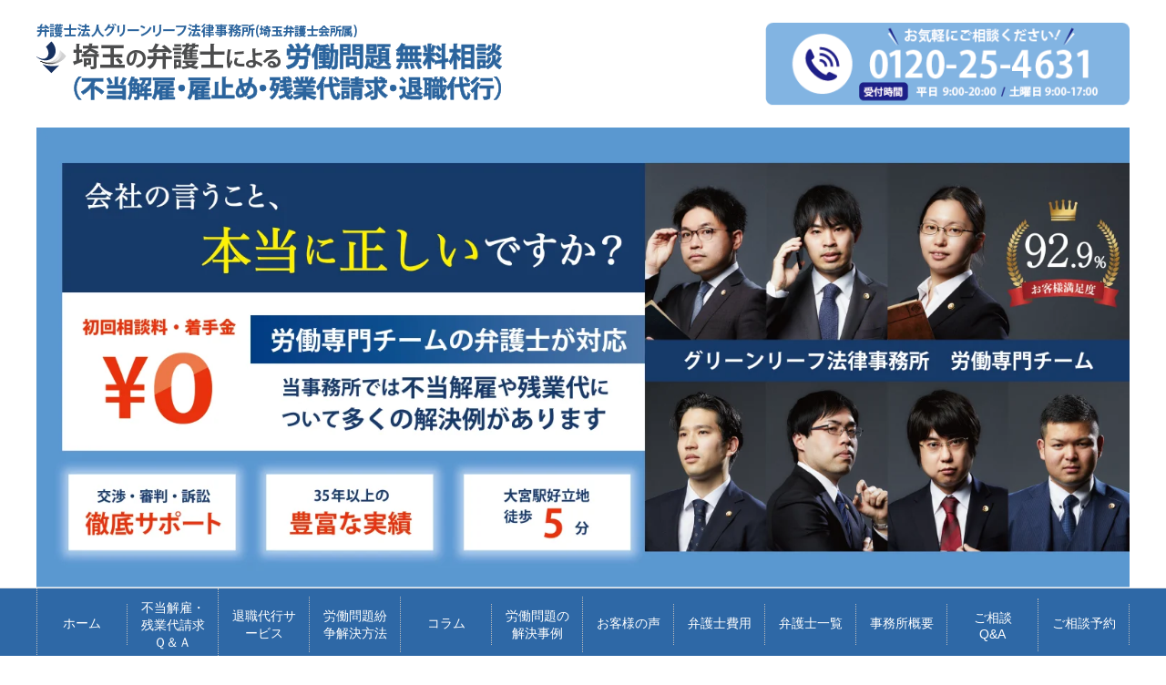

--- FILE ---
content_type: text/html; charset=UTF-8
request_url: https://www.g-kaiko.jp/column/20220706-4/
body_size: 28234
content:
<!DOCTYPE html>
<html lang="ja" class="col2r">
<head prefix="og: http://ogp.me/ns# fb: http://ogp.me/ns/fb#">
<!-- head 直下に入れる -->
<!-- Google Tag Manager -->
<script>(function(w,d,s,l,i){w[l]=w[l]||[];w[l].push({'gtm.start':
new Date().getTime(),event:'gtm.js'});var f=d.getElementsByTagName(s)[0],
j=d.createElement(s),dl=l!='dataLayer'?'&l='+l:'';j.async=true;j.src=
'https://www.googletagmanager.com/gtm.js?id='+i+dl;f.parentNode.insertBefore(j,f);
})(window,document,'script','dataLayer','GTM-KPNMKG9');</script>
<!-- End Google Tag Manager -->

<title>能力不足、成績不良を理由に解雇されたらどうする？対処方法は？ 迷ったらまず弁護士（法律事務所）に相談を！ | 埼玉の弁護士による労働問題（不当解雇・雇止め・残業代請求・退職代行）無料相談</title>
<meta charset="UTF-8">
<meta http-equiv="X-UA-Compatible" content="IE=edge">
<meta name="viewport" content="width=device-width, initial-scale=1.0">
<meta name="keywords" content="不当解雇,雇止め,残業代請求,退職代行,弁護士,埼玉,無料相談,不当解雇,弁護士コラム,普通解雇,退職勧奨">
<meta name="description" content="能力不足、成績不良を理由に解雇された場合の対処方法 一口に能力不足、成績不良を理由とした解雇といっても、単に他の労働者と比較して能力が低い、成績が悪いだけなのか、それとも会社の業務遂行に大きな支障がある程度なのかなど、能・・・">
<link rel="canonical" href="https://www.g-kaiko.jp/column/20220706-4/" />
<meta name='robots' content='max-image-preview:large' />
<link rel='dns-prefetch' href='//www.google.com' />
<link rel="alternate" type="application/rss+xml" title="埼玉の弁護士による労働問題（不当解雇・雇止め・残業代請求・退職代行）無料相談 &raquo; フィード" href="https://www.g-kaiko.jp/feed/" />
<link rel="alternate" type="application/rss+xml" title="埼玉の弁護士による労働問題（不当解雇・雇止め・残業代請求・退職代行）無料相談 &raquo; コメントフィード" href="https://www.g-kaiko.jp/comments/feed/" />
<script type="text/javascript">
/* <![CDATA[ */
window._wpemojiSettings = {"baseUrl":"https:\/\/s.w.org\/images\/core\/emoji\/14.0.0\/72x72\/","ext":".png","svgUrl":"https:\/\/s.w.org\/images\/core\/emoji\/14.0.0\/svg\/","svgExt":".svg","source":{"concatemoji":"https:\/\/www.g-kaiko.jp\/wp-includes\/js\/wp-emoji-release.min.js?ver=6.4.7"}};
/*! This file is auto-generated */
!function(i,n){var o,s,e;function c(e){try{var t={supportTests:e,timestamp:(new Date).valueOf()};sessionStorage.setItem(o,JSON.stringify(t))}catch(e){}}function p(e,t,n){e.clearRect(0,0,e.canvas.width,e.canvas.height),e.fillText(t,0,0);var t=new Uint32Array(e.getImageData(0,0,e.canvas.width,e.canvas.height).data),r=(e.clearRect(0,0,e.canvas.width,e.canvas.height),e.fillText(n,0,0),new Uint32Array(e.getImageData(0,0,e.canvas.width,e.canvas.height).data));return t.every(function(e,t){return e===r[t]})}function u(e,t,n){switch(t){case"flag":return n(e,"\ud83c\udff3\ufe0f\u200d\u26a7\ufe0f","\ud83c\udff3\ufe0f\u200b\u26a7\ufe0f")?!1:!n(e,"\ud83c\uddfa\ud83c\uddf3","\ud83c\uddfa\u200b\ud83c\uddf3")&&!n(e,"\ud83c\udff4\udb40\udc67\udb40\udc62\udb40\udc65\udb40\udc6e\udb40\udc67\udb40\udc7f","\ud83c\udff4\u200b\udb40\udc67\u200b\udb40\udc62\u200b\udb40\udc65\u200b\udb40\udc6e\u200b\udb40\udc67\u200b\udb40\udc7f");case"emoji":return!n(e,"\ud83e\udef1\ud83c\udffb\u200d\ud83e\udef2\ud83c\udfff","\ud83e\udef1\ud83c\udffb\u200b\ud83e\udef2\ud83c\udfff")}return!1}function f(e,t,n){var r="undefined"!=typeof WorkerGlobalScope&&self instanceof WorkerGlobalScope?new OffscreenCanvas(300,150):i.createElement("canvas"),a=r.getContext("2d",{willReadFrequently:!0}),o=(a.textBaseline="top",a.font="600 32px Arial",{});return e.forEach(function(e){o[e]=t(a,e,n)}),o}function t(e){var t=i.createElement("script");t.src=e,t.defer=!0,i.head.appendChild(t)}"undefined"!=typeof Promise&&(o="wpEmojiSettingsSupports",s=["flag","emoji"],n.supports={everything:!0,everythingExceptFlag:!0},e=new Promise(function(e){i.addEventListener("DOMContentLoaded",e,{once:!0})}),new Promise(function(t){var n=function(){try{var e=JSON.parse(sessionStorage.getItem(o));if("object"==typeof e&&"number"==typeof e.timestamp&&(new Date).valueOf()<e.timestamp+604800&&"object"==typeof e.supportTests)return e.supportTests}catch(e){}return null}();if(!n){if("undefined"!=typeof Worker&&"undefined"!=typeof OffscreenCanvas&&"undefined"!=typeof URL&&URL.createObjectURL&&"undefined"!=typeof Blob)try{var e="postMessage("+f.toString()+"("+[JSON.stringify(s),u.toString(),p.toString()].join(",")+"));",r=new Blob([e],{type:"text/javascript"}),a=new Worker(URL.createObjectURL(r),{name:"wpTestEmojiSupports"});return void(a.onmessage=function(e){c(n=e.data),a.terminate(),t(n)})}catch(e){}c(n=f(s,u,p))}t(n)}).then(function(e){for(var t in e)n.supports[t]=e[t],n.supports.everything=n.supports.everything&&n.supports[t],"flag"!==t&&(n.supports.everythingExceptFlag=n.supports.everythingExceptFlag&&n.supports[t]);n.supports.everythingExceptFlag=n.supports.everythingExceptFlag&&!n.supports.flag,n.DOMReady=!1,n.readyCallback=function(){n.DOMReady=!0}}).then(function(){return e}).then(function(){var e;n.supports.everything||(n.readyCallback(),(e=n.source||{}).concatemoji?t(e.concatemoji):e.wpemoji&&e.twemoji&&(t(e.twemoji),t(e.wpemoji)))}))}((window,document),window._wpemojiSettings);
/* ]]> */
</script>
<style id='wp-emoji-styles-inline-css' type='text/css'>

	img.wp-smiley, img.emoji {
		display: inline !important;
		border: none !important;
		box-shadow: none !important;
		height: 1em !important;
		width: 1em !important;
		margin: 0 0.07em !important;
		vertical-align: -0.1em !important;
		background: none !important;
		padding: 0 !important;
	}
</style>
<link rel='stylesheet' id='wp-block-library-css' href='https://www.g-kaiko.jp/wp-includes/css/dist/block-library/style.min.css?ver=6.4.7' type='text/css' media='all' />
<style id='wp-block-library-inline-css' type='text/css'>
/* VK Color Palettes */
</style>
<link rel='stylesheet' id='vk-blocks/faq-css' href='https://www.g-kaiko.jp/wp-content/plugins/vk-blocks/build/faq/style.css?ver=1.79.0.3' type='text/css' media='all' />
<link rel='stylesheet' id='vk-swiper-style-css' href='https://www.g-kaiko.jp/wp-content/plugins/vk-blocks/vendor/vektor-inc/vk-swiper/src/assets/css/swiper-bundle.min.css?ver=11.0.2' type='text/css' media='all' />
<link rel='stylesheet' id='vk-blocks/slider-css' href='https://www.g-kaiko.jp/wp-content/plugins/vk-blocks/build/slider/style.css?ver=1.79.0.3' type='text/css' media='all' />
<style id='filebird-block-filebird-gallery-style-inline-css' type='text/css'>
ul.filebird-block-filebird-gallery{margin:auto!important;padding:0!important;width:100%}ul.filebird-block-filebird-gallery.layout-grid{display:grid;grid-gap:20px;align-items:stretch;grid-template-columns:repeat(var(--columns),1fr);justify-items:stretch}ul.filebird-block-filebird-gallery.layout-grid li img{border:1px solid #ccc;box-shadow:2px 2px 6px 0 rgba(0,0,0,.3);height:100%;max-width:100%;-o-object-fit:cover;object-fit:cover;width:100%}ul.filebird-block-filebird-gallery.layout-masonry{-moz-column-count:var(--columns);-moz-column-gap:var(--space);column-gap:var(--space);-moz-column-width:var(--min-width);columns:var(--min-width) var(--columns);display:block;overflow:auto}ul.filebird-block-filebird-gallery.layout-masonry li{margin-bottom:var(--space)}ul.filebird-block-filebird-gallery li{list-style:none}ul.filebird-block-filebird-gallery li figure{height:100%;margin:0;padding:0;position:relative;width:100%}ul.filebird-block-filebird-gallery li figure figcaption{background:linear-gradient(0deg,rgba(0,0,0,.7),rgba(0,0,0,.3) 70%,transparent);bottom:0;box-sizing:border-box;color:#fff;font-size:.8em;margin:0;max-height:100%;overflow:auto;padding:3em .77em .7em;position:absolute;text-align:center;width:100%;z-index:2}ul.filebird-block-filebird-gallery li figure figcaption a{color:inherit}

</style>
<style id='classic-theme-styles-inline-css' type='text/css'>
/*! This file is auto-generated */
.wp-block-button__link{color:#fff;background-color:#32373c;border-radius:9999px;box-shadow:none;text-decoration:none;padding:calc(.667em + 2px) calc(1.333em + 2px);font-size:1.125em}.wp-block-file__button{background:#32373c;color:#fff;text-decoration:none}
</style>
<style id='global-styles-inline-css' type='text/css'>
body{--wp--preset--color--black: #000000;--wp--preset--color--cyan-bluish-gray: #abb8c3;--wp--preset--color--white: #ffffff;--wp--preset--color--pale-pink: #f78da7;--wp--preset--color--vivid-red: #cf2e2e;--wp--preset--color--luminous-vivid-orange: #ff6900;--wp--preset--color--luminous-vivid-amber: #fcb900;--wp--preset--color--light-green-cyan: #7bdcb5;--wp--preset--color--vivid-green-cyan: #00d084;--wp--preset--color--pale-cyan-blue: #8ed1fc;--wp--preset--color--vivid-cyan-blue: #0693e3;--wp--preset--color--vivid-purple: #9b51e0;--wp--preset--gradient--vivid-cyan-blue-to-vivid-purple: linear-gradient(135deg,rgba(6,147,227,1) 0%,rgb(155,81,224) 100%);--wp--preset--gradient--light-green-cyan-to-vivid-green-cyan: linear-gradient(135deg,rgb(122,220,180) 0%,rgb(0,208,130) 100%);--wp--preset--gradient--luminous-vivid-amber-to-luminous-vivid-orange: linear-gradient(135deg,rgba(252,185,0,1) 0%,rgba(255,105,0,1) 100%);--wp--preset--gradient--luminous-vivid-orange-to-vivid-red: linear-gradient(135deg,rgba(255,105,0,1) 0%,rgb(207,46,46) 100%);--wp--preset--gradient--very-light-gray-to-cyan-bluish-gray: linear-gradient(135deg,rgb(238,238,238) 0%,rgb(169,184,195) 100%);--wp--preset--gradient--cool-to-warm-spectrum: linear-gradient(135deg,rgb(74,234,220) 0%,rgb(151,120,209) 20%,rgb(207,42,186) 40%,rgb(238,44,130) 60%,rgb(251,105,98) 80%,rgb(254,248,76) 100%);--wp--preset--gradient--blush-light-purple: linear-gradient(135deg,rgb(255,206,236) 0%,rgb(152,150,240) 100%);--wp--preset--gradient--blush-bordeaux: linear-gradient(135deg,rgb(254,205,165) 0%,rgb(254,45,45) 50%,rgb(107,0,62) 100%);--wp--preset--gradient--luminous-dusk: linear-gradient(135deg,rgb(255,203,112) 0%,rgb(199,81,192) 50%,rgb(65,88,208) 100%);--wp--preset--gradient--pale-ocean: linear-gradient(135deg,rgb(255,245,203) 0%,rgb(182,227,212) 50%,rgb(51,167,181) 100%);--wp--preset--gradient--electric-grass: linear-gradient(135deg,rgb(202,248,128) 0%,rgb(113,206,126) 100%);--wp--preset--gradient--midnight: linear-gradient(135deg,rgb(2,3,129) 0%,rgb(40,116,252) 100%);--wp--preset--font-size--small: 13px;--wp--preset--font-size--medium: 20px;--wp--preset--font-size--large: 36px;--wp--preset--font-size--x-large: 42px;--wp--preset--spacing--20: 0.44rem;--wp--preset--spacing--30: 0.67rem;--wp--preset--spacing--40: 1rem;--wp--preset--spacing--50: 1.5rem;--wp--preset--spacing--60: 2.25rem;--wp--preset--spacing--70: 3.38rem;--wp--preset--spacing--80: 5.06rem;--wp--preset--shadow--natural: 6px 6px 9px rgba(0, 0, 0, 0.2);--wp--preset--shadow--deep: 12px 12px 50px rgba(0, 0, 0, 0.4);--wp--preset--shadow--sharp: 6px 6px 0px rgba(0, 0, 0, 0.2);--wp--preset--shadow--outlined: 6px 6px 0px -3px rgba(255, 255, 255, 1), 6px 6px rgba(0, 0, 0, 1);--wp--preset--shadow--crisp: 6px 6px 0px rgba(0, 0, 0, 1);}:where(.is-layout-flex){gap: 0.5em;}:where(.is-layout-grid){gap: 0.5em;}body .is-layout-flow > .alignleft{float: left;margin-inline-start: 0;margin-inline-end: 2em;}body .is-layout-flow > .alignright{float: right;margin-inline-start: 2em;margin-inline-end: 0;}body .is-layout-flow > .aligncenter{margin-left: auto !important;margin-right: auto !important;}body .is-layout-constrained > .alignleft{float: left;margin-inline-start: 0;margin-inline-end: 2em;}body .is-layout-constrained > .alignright{float: right;margin-inline-start: 2em;margin-inline-end: 0;}body .is-layout-constrained > .aligncenter{margin-left: auto !important;margin-right: auto !important;}body .is-layout-constrained > :where(:not(.alignleft):not(.alignright):not(.alignfull)){max-width: var(--wp--style--global--content-size);margin-left: auto !important;margin-right: auto !important;}body .is-layout-constrained > .alignwide{max-width: var(--wp--style--global--wide-size);}body .is-layout-flex{display: flex;}body .is-layout-flex{flex-wrap: wrap;align-items: center;}body .is-layout-flex > *{margin: 0;}body .is-layout-grid{display: grid;}body .is-layout-grid > *{margin: 0;}:where(.wp-block-columns.is-layout-flex){gap: 2em;}:where(.wp-block-columns.is-layout-grid){gap: 2em;}:where(.wp-block-post-template.is-layout-flex){gap: 1.25em;}:where(.wp-block-post-template.is-layout-grid){gap: 1.25em;}.has-black-color{color: var(--wp--preset--color--black) !important;}.has-cyan-bluish-gray-color{color: var(--wp--preset--color--cyan-bluish-gray) !important;}.has-white-color{color: var(--wp--preset--color--white) !important;}.has-pale-pink-color{color: var(--wp--preset--color--pale-pink) !important;}.has-vivid-red-color{color: var(--wp--preset--color--vivid-red) !important;}.has-luminous-vivid-orange-color{color: var(--wp--preset--color--luminous-vivid-orange) !important;}.has-luminous-vivid-amber-color{color: var(--wp--preset--color--luminous-vivid-amber) !important;}.has-light-green-cyan-color{color: var(--wp--preset--color--light-green-cyan) !important;}.has-vivid-green-cyan-color{color: var(--wp--preset--color--vivid-green-cyan) !important;}.has-pale-cyan-blue-color{color: var(--wp--preset--color--pale-cyan-blue) !important;}.has-vivid-cyan-blue-color{color: var(--wp--preset--color--vivid-cyan-blue) !important;}.has-vivid-purple-color{color: var(--wp--preset--color--vivid-purple) !important;}.has-black-background-color{background-color: var(--wp--preset--color--black) !important;}.has-cyan-bluish-gray-background-color{background-color: var(--wp--preset--color--cyan-bluish-gray) !important;}.has-white-background-color{background-color: var(--wp--preset--color--white) !important;}.has-pale-pink-background-color{background-color: var(--wp--preset--color--pale-pink) !important;}.has-vivid-red-background-color{background-color: var(--wp--preset--color--vivid-red) !important;}.has-luminous-vivid-orange-background-color{background-color: var(--wp--preset--color--luminous-vivid-orange) !important;}.has-luminous-vivid-amber-background-color{background-color: var(--wp--preset--color--luminous-vivid-amber) !important;}.has-light-green-cyan-background-color{background-color: var(--wp--preset--color--light-green-cyan) !important;}.has-vivid-green-cyan-background-color{background-color: var(--wp--preset--color--vivid-green-cyan) !important;}.has-pale-cyan-blue-background-color{background-color: var(--wp--preset--color--pale-cyan-blue) !important;}.has-vivid-cyan-blue-background-color{background-color: var(--wp--preset--color--vivid-cyan-blue) !important;}.has-vivid-purple-background-color{background-color: var(--wp--preset--color--vivid-purple) !important;}.has-black-border-color{border-color: var(--wp--preset--color--black) !important;}.has-cyan-bluish-gray-border-color{border-color: var(--wp--preset--color--cyan-bluish-gray) !important;}.has-white-border-color{border-color: var(--wp--preset--color--white) !important;}.has-pale-pink-border-color{border-color: var(--wp--preset--color--pale-pink) !important;}.has-vivid-red-border-color{border-color: var(--wp--preset--color--vivid-red) !important;}.has-luminous-vivid-orange-border-color{border-color: var(--wp--preset--color--luminous-vivid-orange) !important;}.has-luminous-vivid-amber-border-color{border-color: var(--wp--preset--color--luminous-vivid-amber) !important;}.has-light-green-cyan-border-color{border-color: var(--wp--preset--color--light-green-cyan) !important;}.has-vivid-green-cyan-border-color{border-color: var(--wp--preset--color--vivid-green-cyan) !important;}.has-pale-cyan-blue-border-color{border-color: var(--wp--preset--color--pale-cyan-blue) !important;}.has-vivid-cyan-blue-border-color{border-color: var(--wp--preset--color--vivid-cyan-blue) !important;}.has-vivid-purple-border-color{border-color: var(--wp--preset--color--vivid-purple) !important;}.has-vivid-cyan-blue-to-vivid-purple-gradient-background{background: var(--wp--preset--gradient--vivid-cyan-blue-to-vivid-purple) !important;}.has-light-green-cyan-to-vivid-green-cyan-gradient-background{background: var(--wp--preset--gradient--light-green-cyan-to-vivid-green-cyan) !important;}.has-luminous-vivid-amber-to-luminous-vivid-orange-gradient-background{background: var(--wp--preset--gradient--luminous-vivid-amber-to-luminous-vivid-orange) !important;}.has-luminous-vivid-orange-to-vivid-red-gradient-background{background: var(--wp--preset--gradient--luminous-vivid-orange-to-vivid-red) !important;}.has-very-light-gray-to-cyan-bluish-gray-gradient-background{background: var(--wp--preset--gradient--very-light-gray-to-cyan-bluish-gray) !important;}.has-cool-to-warm-spectrum-gradient-background{background: var(--wp--preset--gradient--cool-to-warm-spectrum) !important;}.has-blush-light-purple-gradient-background{background: var(--wp--preset--gradient--blush-light-purple) !important;}.has-blush-bordeaux-gradient-background{background: var(--wp--preset--gradient--blush-bordeaux) !important;}.has-luminous-dusk-gradient-background{background: var(--wp--preset--gradient--luminous-dusk) !important;}.has-pale-ocean-gradient-background{background: var(--wp--preset--gradient--pale-ocean) !important;}.has-electric-grass-gradient-background{background: var(--wp--preset--gradient--electric-grass) !important;}.has-midnight-gradient-background{background: var(--wp--preset--gradient--midnight) !important;}.has-small-font-size{font-size: var(--wp--preset--font-size--small) !important;}.has-medium-font-size{font-size: var(--wp--preset--font-size--medium) !important;}.has-large-font-size{font-size: var(--wp--preset--font-size--large) !important;}.has-x-large-font-size{font-size: var(--wp--preset--font-size--x-large) !important;}
.wp-block-navigation a:where(:not(.wp-element-button)){color: inherit;}
:where(.wp-block-post-template.is-layout-flex){gap: 1.25em;}:where(.wp-block-post-template.is-layout-grid){gap: 1.25em;}
:where(.wp-block-columns.is-layout-flex){gap: 2em;}:where(.wp-block-columns.is-layout-grid){gap: 2em;}
.wp-block-pullquote{font-size: 1.5em;line-height: 1.6;}
</style>
<link rel='stylesheet' id='contact-form-7-css' href='https://www.g-kaiko.jp/wp-content/plugins/contact-form-7/includes/css/styles.css?ver=5.9.8' type='text/css' media='all' />
<link rel='stylesheet' id='vk-components-style-css' href='https://www.g-kaiko.jp/wp-content/plugins/vk-blocks/build/vk-components.css?ver=1721176642' type='text/css' media='all' />
<link rel='stylesheet' id='vkblocks-bootstrap-css' href='https://www.g-kaiko.jp/wp-content/plugins/vk-blocks/build/bootstrap_vk_using.css?ver=4.3.1' type='text/css' media='all' />
<link rel='stylesheet' id='keni_base-css' href='https://www.g-kaiko.jp/wp-content/themes/keni70_wp_corp_green_201709240656/base.css?ver=6.4.7' type='text/css' media='all' />
<link rel='stylesheet' id='keni_rwd-css' href='https://www.g-kaiko.jp/wp-content/themes/keni70_wp_corp_green_201709240656/rwd.css?ver=6.4.7' type='text/css' media='all' />
<link rel='stylesheet' id='vk-blocks-build-css-css' href='https://www.g-kaiko.jp/wp-content/plugins/vk-blocks/build/block-build.css?ver=1.79.0.3' type='text/css' media='all' />
<style id='vk-blocks-build-css-inline-css' type='text/css'>
:root {--vk_flow-arrow: url(https://www.g-kaiko.jp/wp-content/plugins/vk-blocks/inc/vk-blocks/images/arrow_bottom.svg);--vk_image-mask-wave01: url(https://www.g-kaiko.jp/wp-content/plugins/vk-blocks/inc/vk-blocks/images/wave01.svg);--vk_image-mask-wave02: url(https://www.g-kaiko.jp/wp-content/plugins/vk-blocks/inc/vk-blocks/images/wave02.svg);--vk_image-mask-wave03: url(https://www.g-kaiko.jp/wp-content/plugins/vk-blocks/inc/vk-blocks/images/wave03.svg);--vk_image-mask-wave04: url(https://www.g-kaiko.jp/wp-content/plugins/vk-blocks/inc/vk-blocks/images/wave04.svg);}
:root { --vk-size-text: 16px; /* --vk-color-primary is deprecated. */ --vk-color-primary:#337ab7; }

	:root {

		--vk-balloon-border-width:1px;

		--vk-balloon-speech-offset:-12px;
	}
	
</style>
<link rel='stylesheet' id='vk-font-awesome-css' href='https://www.g-kaiko.jp/wp-content/plugins/vk-blocks/vendor/vektor-inc/font-awesome-versions/src/versions/6/css/all.min.css?ver=6.4.2' type='text/css' media='all' />
<script type="text/javascript" src="https://www.g-kaiko.jp/wp-includes/js/jquery/jquery.min.js?ver=3.7.1" id="jquery-core-js"></script>
<script type="text/javascript" src="https://www.g-kaiko.jp/wp-includes/js/jquery/jquery-migrate.min.js?ver=3.4.1" id="jquery-migrate-js"></script>
<link rel="https://api.w.org/" href="https://www.g-kaiko.jp/wp-json/" /><link rel="alternate" type="application/json" href="https://www.g-kaiko.jp/wp-json/wp/v2/posts/775" /><link rel="EditURI" type="application/rsd+xml" title="RSD" href="https://www.g-kaiko.jp/xmlrpc.php?rsd" />
<meta name="generator" content="WordPress 6.4.7" />
<link rel='shortlink' href='https://www.g-kaiko.jp/?p=775' />
<link rel="alternate" type="application/json+oembed" href="https://www.g-kaiko.jp/wp-json/oembed/1.0/embed?url=https%3A%2F%2Fwww.g-kaiko.jp%2Fcolumn%2F20220706-4%2F" />
<link rel="alternate" type="text/xml+oembed" href="https://www.g-kaiko.jp/wp-json/oembed/1.0/embed?url=https%3A%2F%2Fwww.g-kaiko.jp%2Fcolumn%2F20220706-4%2F&#038;format=xml" />
<meta name="ti-site-data" content="[base64]" /><link rel="icon" href="https://www.g-kaiko.jp/wp-content/uploads/2023/12/cropped-favicon-32x32.webp" sizes="32x32" />
<link rel="icon" href="https://www.g-kaiko.jp/wp-content/uploads/2023/12/cropped-favicon-192x192.webp" sizes="192x192" />
<link rel="apple-touch-icon" href="https://www.g-kaiko.jp/wp-content/uploads/2023/12/cropped-favicon-180x180.webp" />
<meta name="msapplication-TileImage" content="https://www.g-kaiko.jp/wp-content/uploads/2023/12/cropped-favicon-270x270.webp" />
		<style type="text/css" id="wp-custom-css">
			/*地元密着の強みページの矢印アイコン*/
.arrow_s {
  position: relative;
  display: inline-block;
  padding-left: 12px;
  color: #333;
  text-decoration: none;
}
.arrow_s:before {
  content: '';
  width: 0;
  height: 0;
  border-style: solid;
  border-width: 6px 0 6px 8px;
  border-color: transparent transparent transparent #333;
  position: absolute;
  top: 50%;
  left: 0;
  margin-top: -6px;
}

/*お客様の声 星*/
.star5_rating{
    position: relative;
    z-index: 0;
    display: inline-block;
    white-space: nowrap;
    color: #CCCCCC; /* グレーカラー 自由に設定化 */
    /*font-size: 30px; フォントサイズ 自由に設定化 */
}

.star5_rating:before, .star5_rating:after{
    content: '★★★★★';
}

.star5_rating:after{
    position: absolute;
    z-index: 1;
    top: 0;
    left: 0;
    overflow: hidden;
    white-space: nowrap;
    color: #ffcf32; /* イエローカラー 自由に設定化 */
}

.star5_rating[data-rate="5"]:after{ width: 100%; } /* 星5 */
.star5_rating[data-rate="4"]:after{ width: 80%; } /* 星4 */
.star5_rating[data-rate="3"]:after{ width: 60%; } /* 星3 */
.star5_rating[data-rate="2"]:after{ width: 40%; } /* 星2 */
.star5_rating[data-rate="1"]:after{ width: 20%; } /* 星1 */
.star5_rating[data-rate="0"]:after{ width: 0%; } /* 星0 */

/*お客様の声 BOX*/
ul.okyaku,.okyakua {
  display: flex;
	margin: 0 auto;
}

.okyaku li{
	margin-right: 1em;
	list-style: none;
}

.okyakua li{
	margin-right: 3em;
	list-style: none;
}

.box-okyaku1 {
    margin: 1em 0;
    background: #fff;
	  border: 1px solid #ff860c;
}

.box-okyaku1 .box-okyaku2 {
    font-size: 1.2em;
    background: #ff860c;
    padding: 5px;
    text-align: center;
    color: #FFF;
    /*font-weight: bold;*/
    letter-spacing: 0.05em;
}
.box-okyaku1 p {
    padding: 10px 20px;
    margin: 0;
}

/*お客様の声 吹き出し*/

.talk {
margin-top: 40px;
}

.talk figure img {
width: 100%;
height: 100%;
border: none;
border-radius: 50%;
margin-top: -50px;
}

/* 画像の下のテキスト */
.talk-imgname {
padding: 5px 0 0;
font-size: 10px;
text-align: center;
}

p.talk-text {
margin: 0 0 8px;
}

p.talk-text:last-child {
margin-bottom: 0px;
}

/* 回り込み解除 */
.talk:after,.talk:before {
clear: both;
content: "";
display: block;
}

/* ----- 左の場合 ----- */

/* 左画像 */
.talk-Limg {
/*margin-left: 4px;
margin-top: -1px;*/
float: left;
/*width: 60px;
height: 60px;*/
}

/* 左からの吹き出しテキスト 相談者*/
.talk-Ltxt {
color: #444;
position: relative;
margin-left: 200px;
padding: 1.2em;
border: 1px solid #f5f5f5;
background-color: #f5f5f5;
border-radius: 5px;
}

/* 左の三角形を作る 相談者*/
.talk-Ltxt:before {
position: absolute;
content: '';
border: 10px solid transparent;
border-right: 10px solid #f5f5f5;
top: 15px;
left: -20px;
}

.talk-Ltxt:after {
position: absolute;
content: '';
border: 1px solid transparent;
border-right: 1px solid #fff;
top: 15px;
left: -16px;
}

/* 左からの吹き出しテキスト 依頼者*/
.talk-Ltxtira{
color: #444;
position: relative;
margin-left: 200px;
padding: 1.2em;
border: 1px solid #f5f5f5;
background-color: #f5f5f5;
border-radius: 5px;
}

/* 左の三角形を作る 依頼者*/
.talk-Ltxtira:before {
position: absolute;
content: '';
border: 10px solid transparent;
border-right: 10px solid #f5f5f5;
top: 15px;
left: -20px;
}

.talk-Ltxtira:after {
position: absolute;
content: '';
border: 1px solid transparent;
border-right: 1px solid #fff;
top: 15px;
left: -16px;
}

/*左カラムメニューのタイトル アンダーバー無しにする設定*/
.section-wrap .section-title {
    line-height: 1.5;
    margin: 0 0 1em;
    padding: 0;
    border: none;
    background: transparent;
    color: #000;
    font-size: 1.5em;
    box-shadow: 0 0 0 rgba(0, 0, 0, 0);
    text-decoration: none;
}

/*PC用_トップ右上電話番号バナー大きさ調整*/
.header-box img{
 width: 400px;
 height: 100px;
 margin: 0 auto;
 max-width: 100%;
 max-height: auto;
 object-fit: contain;
}

/*PC用_サイトタイトルバナーの位置修正*/
.site-title img {
    display: table-cell;
    margin: 0;
    margin-bottom: 1rem;
}

/*投稿ページの公開日設定の色変更*/
.time-style1{
	color: #999;
	font-size: 0.8em;
}

/*フォントカラー変更（グレー）*/
body{
	color: #333;
}

/*グーテンベルク_画面の表示調整_元々paddingが左右15pxずつ取られていた*/
.container {
	  max-width: 100%;
    width: 100%;
    padding-right: 0px;
    padding-left: 0px;
    margin-right: auto;
    margin-left: auto;
}

/*メニューの色を労災サイトに合わせた*/
.global-nav {
    padding: 0;
    border-top: 1px solid #e6e6e6;
    border-bottom: 1px solid #e6e6e6;
    background: #2e68a6;
}
.global-nav-in li a {
    display: block;
    min-height: 1.5em;
    padding: 0.8em 1em;
    border-right: 1px dotted #bcbcbc;
    background-color: #2e68a6;
    color: #FFFFFF;
    text-decoration: none;
    font-size: 0.9em;
}
.global-nav-in li {
    display: table-cell;
    list-style: none;
    position: relative;
    vertical-align: middle;
    margin: 0;
    border-bottom: 3px solid #2e68a6;
    text-align: center;
}
.global-nav-in li a:hover, .global-nav-in li a:active, .global-nav-in li a:focus, .global-nav-in li:hover > a {
    background-color: #FFFFFF;
    color: #2e68a6;
}

/*h1を労災の青色に合わせた*/
.section-wrap .section-title2 {
    margin: 0 0 20px;
    padding: 5px 18px;
    background: #2e68a6;
    color: #fff;
    font-size: 1.25em;
    box-shadow: 0 0px 0px rgba(0, 0, 0, 0);
}

/*h2を労災の青色に合わせた*/
.main-body h2 {
    margin: 40px 0 20px;
    padding: 5px 18px;
    background: #2e68a6;
    color: #fff;
    font-size: 1.25em;
    box-shadow: 0px 0px 0px rgba(0, 0, 0, 0);
}
.section-wrap .section-title3-2 {
    margin: 40px 0 20px;
    padding: 5px 18px;
    background: #3770ad;
    color: #fff;
    font-size: 1.25em;
    box-shadow: 0 0px 0px rgba(0, 0, 0, 0);
}

/*h3を労災の青色に合わせた*/
.main-body h3::after {
    position: absolute;
    z-index: 2;
    left: 0;
    bottom: -4px;
    width: 20%;
    height: 4px;
    background-color: #2e68a6;
    content: '';
}

/*h4を労災の青色に合わせた*/
.section-wrap .section-title3-4 {
    margin: 20px 0 10px;
    padding: 0 0 0 9px;
    border-left: 6px solid #2e68a6;
    background: #e0ffef;
    font-weight: bold;
    font-size: 1em;
}

/*h5を労災の青色に合わせた*/
.main-body h5 {
    margin: 20px 0 10px;
    padding: 0 0 0 9px;
    border-left: 4px solid #2e68a6;
    font-weight: bold;
    font-size: 1.143em;
}

/*カテゴリーを労災の青色に合わせた*/
.main-body .archive-title {
    margin: 0 0 30px;
    background: #2e68a6;
    font-size: 1.125em;
}

/*セクションを労災の青色に合わせた*/
.section-wrap .section-title3 {
    margin: 0 0 30px;
    padding: 5px 18px;
    background: #2e68a6;
    color: #fff;
    font-size: 1.25em;
    box-shadow: 0 0px 0px rgba(0, 0, 0, 0);
}

/*フッターを労災の青色に合わせた*/
.copyright {
    margin: 0;
    padding: 15px 0;
    background: #2e68a6;
    color: #fff;
    text-align: center;
    padding-bottom: 100px;
}

/*h4の見出しを緑から青に変更した*/
.main-body h4 {
    margin: 20px 0 10px;
    padding: 0 0 0 9px;
    border-left: 6px solid #2e68a6;
    background: #f6f6f6;
    font-weight: bold;
    font-size: 1.143em;
}

/*サイトのロゴ*/
.site-title img {
    display: table-cell;
    margin: 0;
    margin-bottom: 0;
}

/*TOPスライダー　スマホ用非表示*/
#metaslider_4409{
	display:none;
}

/*コラムのバナー表示スマホ用*/
@media only screen and (max-width: 1000px){
  p {
    margin: 0 0 0em;
    }
	.column-banner img{
		margin-top: 10px;
	  }
	.global-nav-in li {
    display: block;
    list-style: none;
    position: relative;
    vertical-align: middle;
    margin: 0;
    border-bottom: 3px solid #2e68a6;
    text-align: center;
}
	.global-nav-panel {
    display: block;
    -webkit-box-sizing: border-box;
    box-sizing: border-box;
    padding: 10px;
    background: #2e68a6;
    color: #fff;
    cursor: pointer;
    position: fixed;
    width: 100%;
}
}

@media only screen and (max-width: 480px){
/*スマホ用_トップ右上電話番号バナー大きさ調整*/
.header-box img{
 width: 350px;
 height: 100px;
 margin: 0 auto;
 max-width: 100%;
 max-height: auto;
 object-fit: contain;
	}

/*スマホ用_サイトタイトルバナーの位置修正*/
.site-title img {
    display: table-cell;
    margin: 0;
}

/*トップページ相談予約banner表示させる*/
.sp_banner{
	display: block;
}
.pcb{
	display: none;
}

/*メニューバー縦並び*/
.global-nav-in li {
    display: block;
    list-style: none;
    position: relative;
    vertical-align: middle;
    margin: 0;
    border-bottom: 3px solid #2e68a6;
    text-align: center;
}
	.global-nav-panel {
    display: block;
    -webkit-box-sizing: border-box;
    box-sizing: border-box;
    padding: 10px;
    background: #2e68a6;
    color: #fff;
    cursor: pointer;
    position: fixed;
    width: 100%;
}

/*TOPスライダー　スマホ用表示*/
#metaslider_4409{
	display:block;
	}
	
/*TOPスライダーPC用非表示*/
	#metaslider_4372{
	display:none;
	}
}
}		</style>
		
<!--OGP-->
<meta property="og:type" content="article" />
<meta property="og:url" content="https://www.g-kaiko.jp/column/20220706-4/" />
<meta property="og:title" content="能力不足、成績不良を理由に解雇されたらどうする？対処方法は？ 迷ったらまず弁護士（法律事務所）に相談を！ | 埼玉の弁護士による労働問題（不当解雇・雇止め・残業代請求・退職代行）無料相談" />
<meta property="og:description" content="能力不足、成績不良を理由に解雇された場合の対処方法 一口に能力不足、成績不良を理由とした解雇といっても、単に他の労働者と比較して能力が低い、成績が悪いだけなのか、それとも会社の業務遂行に大きな支障がある程度なのかなど、能・・・" />
<meta property="og:site_name" content="埼玉の弁護士による労働問題（不当解雇・雇止め・残業代請求・退職代行）無料相談" />
<meta property="og:image" content="https://www.g-kaiko.jp/wp-content/uploads/2022/07/morita.jpg" />
<meta property="og:locale" content="ja_JP" />
<!--OGP-->
<!--[if lt IE 9]><script src="https://www.g-kaiko.jp/wp-content/themes/keni70_wp_corp_green_201709240656/js/html5.js"></script><![endif]-->
<meta name="thumbnail" content="https://www.g-kaiko.jp/wp-content/uploads/2024/12/acadab76657afa9480c21b8f6d1290b3.webp" />
<!-- Global site tag (gtag.js) - Google Analytics -->
<script async src="https://www.googletagmanager.com/gtag/js?id=UA-54885085-5"></script>
<script>
  window.dataLayer = window.dataLayer || [];
  function gtag(){dataLayer.push(arguments);}
  gtag('js', new Date());

  gtag('config', 'UA-54885085-5');
</script>


<meta name="google-site-verification" content="85amSevh15PE5S1wb0yKlBx1wNsaRB5WTEUS7kZnjCY" />

<script type="text/javascript" src="http://ajax.googleapis.com/ajax/libs/jquery/1.11.0/jquery.min.js"></script>
<script type="text/javascript" src="https://www.saitama-bengoshi.com/wp-content/themes/keni70_wp_corp_blue_201709240655/js/jquery.rwdImageMaps.min.js"></script>
<script>
jQuery(document).ready(function(e) {
    jQuery('img[usemap]').rwdImageMaps();
});
</script>

<script type="text/javascript">
jQuery(function($) {
    var nav = $('.global-nav'),
    offset = nav.offset();
    $(window).scroll(function () {
      if($(window).scrollTop() > offset.top) {
        nav.addClass('fixed');
      } else {
        nav.removeClass('fixed');
      }
    });
});
</script>

</head>
	<body class="post-template-default single single-post postid-775 single-format-standard fa_v6_css vk-blocks metaslider-plugin">
	<!-- body 直下に入れる -->
<!-- Google Tag Manager (noscript) -->
<noscript><iframe src="https://www.googletagmanager.com/ns.html?id=GTM-KPNMKG9"
height="0" width="0" style="display:none;visibility:hidden"></iframe></noscript>
<!-- End Google Tag Manager (noscript) -->
	<div class="container">
		<header id="top" class="site-header ">	
		<div class="site-header-in">
			<div class="site-header-conts">
				<p class="site-title"><a href="https://www.g-kaiko.jp"><img src="https://www.g-kaiko.jp/wp-content/uploads/2024/05/baba6f93b401e07988a9317a9b245493-1.webp" alt="埼玉の弁護士による労働問題（不当解雇・雇止め・残業代請求・退職代行）無料相談" /></a></p>

<div class="header-box">
<div class="page-pc"><a href="https://www.g-kaiko.jp/otoiawase/"><img src="https://www.g-kaiko.jp/wp-content/uploads/2023/11/5787bc7057b5d7bf73542424e27b5bb4.webp" alt="法律相談" border="0" align="center" /></a></div>
<div class="page-sp"><a href="tel:0120-25-4631"><img src="https://www.g-kaiko.jp/wp-content/uploads/2023/11/6cb70e597b989966bfe0b182f9eb125c.webp" alt="0120-25-4631" border="0" align="center" /></a></div>
</div>

			</div>
		</div>

<div id="metaslider-id-4372" style="max-width: 1200px; margin: 0 auto;" class="ml-slider-3-104-0 metaslider metaslider-flex metaslider-4372 ml-slider has-onhover-arrows ms-theme-blend nav-hidden" role="region" aria-label="New Slideshow" data-height="500" data-width="1200">
    <div id="metaslider_container_4372">
        <div id="metaslider_4372">
            <ul class='slides'>
                <li style="display: block; width: 100%;" class="slide-4399 ms-image " aria-roledescription="slide" data-date="2025-03-06 10:51:03" data-filename="20251020_TOP_PC01-scaled.webp" data-slide-type="image"><a href="https://www.g-kaiko.jp/category/jirei/" target="_self" aria-label="View Slide Details" class="metaslider_image_link"><img width="2560" height="1078" src="https://www.g-kaiko.jp/wp-content/uploads/2025/03/20251020_TOP_PC01-scaled.webp" class="slider-4372 slide-4399 msDefaultImage" alt="労働問題に強いグリーンリーフ法律事務所　労働専門チーム弁護士" rel="" title="20251020_TOP_PC01" decoding="async" fetchpriority="high" srcset="https://www.g-kaiko.jp/wp-content/uploads/2025/03/20251020_TOP_PC01-scaled.webp 2560w, https://www.g-kaiko.jp/wp-content/uploads/2025/03/20251020_TOP_PC01-300x126.webp 300w, https://www.g-kaiko.jp/wp-content/uploads/2025/03/20251020_TOP_PC01-1024x431.webp 1024w, https://www.g-kaiko.jp/wp-content/uploads/2025/03/20251020_TOP_PC01-768x323.webp 768w, https://www.g-kaiko.jp/wp-content/uploads/2025/03/20251020_TOP_PC01-1536x647.webp 1536w, https://www.g-kaiko.jp/wp-content/uploads/2025/03/20251020_TOP_PC01-2048x862.webp 2048w" sizes="(max-width: 2560px) 100vw, 2560px" /></a></li>
                <li style="display: none; width: 100%;" class="slide-4373 ms-image " aria-roledescription="slide" data-date="2025-02-10 15:20:00" data-filename="0001f5b8a49eaf7c4edebd8eca859581-scaled.webp" data-slide-type="image"><img width="2560" height="1067" src="https://www.g-kaiko.jp/wp-content/uploads/2025/03/0001f5b8a49eaf7c4edebd8eca859581-scaled.webp" class="slider-4372 slide-4373 msDefaultImage" alt="埼玉県トップクラスの法律事務所　グリーンリーフ法律事務所" rel="" title="0001f5b8a49eaf7c4edebd8eca859581" decoding="async" srcset="https://www.g-kaiko.jp/wp-content/uploads/2025/03/0001f5b8a49eaf7c4edebd8eca859581-scaled.webp 2560w, https://www.g-kaiko.jp/wp-content/uploads/2025/03/0001f5b8a49eaf7c4edebd8eca859581-300x125.webp 300w, https://www.g-kaiko.jp/wp-content/uploads/2025/03/0001f5b8a49eaf7c4edebd8eca859581-1024x427.webp 1024w, https://www.g-kaiko.jp/wp-content/uploads/2025/03/0001f5b8a49eaf7c4edebd8eca859581-768x320.webp 768w, https://www.g-kaiko.jp/wp-content/uploads/2025/03/0001f5b8a49eaf7c4edebd8eca859581-1536x640.webp 1536w, https://www.g-kaiko.jp/wp-content/uploads/2025/03/0001f5b8a49eaf7c4edebd8eca859581-2048x854.webp 2048w" sizes="(max-width: 2560px) 100vw, 2560px" /></li>
            </ul>
        </div>
        
    </div>
</div>			
		<!--▼グローバルナビ-->
		<nav class="global-nav">
			<div class="global-nav-in">
				<div class="global-nav-panel"><span class="btn-global-nav icon-gn-menu">メニュー</span></div>
				<ul id="menu">
				<li class="menu-item menu-item-type-custom menu-item-object-custom menu-item-home menu-item-42"><a href="https://www.g-kaiko.jp/">ホーム</a></li>
<li class="menu-item menu-item-type-post_type menu-item-object-page menu-item-118"><a href="https://www.g-kaiko.jp/kaikoqa/">不当解雇・残業代請求Ｑ＆Ａ</a></li>
<li class="menu-item menu-item-type-post_type menu-item-object-page menu-item-4540"><a href="https://www.g-kaiko.jp/taishokudaikou/">退職代行サービス</a></li>
<li class="menu-item menu-item-type-post_type menu-item-object-page menu-item-131"><a href="https://www.g-kaiko.jp/kaiketsuhoho/">労働問題紛争解決方法</a></li>
<li class="menu-item menu-item-type-taxonomy menu-item-object-category current-post-ancestor current-menu-parent current-post-parent menu-item-444"><a href="https://www.g-kaiko.jp/category/column/">コラム</a></li>
<li class="menu-item menu-item-type-taxonomy menu-item-object-category menu-item-1404"><a href="https://www.g-kaiko.jp/category/jirei/">労働問題の解決事例</a></li>
<li class="menu-item menu-item-type-taxonomy menu-item-object-category menu-item-1371"><a href="https://www.g-kaiko.jp/category/koe/">お客様の声</a></li>
<li class="menu-item menu-item-type-post_type menu-item-object-page menu-item-55"><a href="https://www.g-kaiko.jp/bengoshihiyo/">弁護士費用</a></li>
<li class="menu-item menu-item-type-post_type menu-item-object-page menu-item-4482"><a href="https://www.g-kaiko.jp/bengoshi/">弁護士一覧</a></li>
<li class="menu-item menu-item-type-custom menu-item-object-custom menu-item-4500"><a href="https://www.saitama-bengoshi.com/office/">事務所概要</a></li>
<li class="menu-item menu-item-type-custom menu-item-object-custom menu-item-3913"><a href="https://www.g-kaiko.jp/soudanhouhou/">ご相談Q&#038;A</a></li>
<li class="menu-item menu-item-type-post_type menu-item-object-page menu-item-44"><a href="https://www.g-kaiko.jp/otoiawase/">ご相談予約</a></li>
				</ul>
			</div>
		</nav>
		<!--▲グローバルナビ-->
		</header>
<!--▲サイトヘッダー-->

<div class="main-body">
<div class="main-body-in">

<nav class="breadcrumbs">
<ol class="breadcrumbs-in" itemscope itemtype="http://schema.org/BreadcrumbList">
<li class="bcl-first" itemprop="itemListElement" itemscope itemtype="http://schema.org/ListItem">
	<a itemprop="item" href="https://www.g-kaiko.jp"><span itemprop="name">埼玉の弁護士による労働問題（不当解雇・雇止め・残業代請求・退職代行）無料相談</span> TOP</a>
	<meta itemprop="position" content="1" />
</li>
<li itemprop="itemListElement" itemscope itemtype="http://schema.org/ListItem">
	<a itemprop="item" href="https://www.g-kaiko.jp/category/column/"><span itemprop="name">弁護士コラム</span></a>
	<meta itemprop="position" content="2" />
</li>
<li class="bcl-last">能力不足、成績不良を理由に解雇されたらどうする？対処方法は？ 迷ったらまず弁護士（法律事務所）に相談を！</li>
</ol>
</nav>
	
	<!--▼メインコンテンツ-->
	<main>
	<div class="main-conts">

		<!--記事-->
		<article id="post-775" class="section-wrap post-775 post type-post status-publish format-standard has-post-thumbnail category-column-hutokaiko category-column category-hutukaiko category-taishokukansho">
			<div class="section-in">

			<header class="article-header">
				<h1 class="section-title2" itemprop="headline">能力不足、成績不良を理由に解雇されたらどうする？対処方法は？ 迷ったらまず弁護士（法律事務所）に相談を！</h1>
<time class="time-style1">公開日:2022/07/06</time>　
								<div class="post-cat">
<span class="cat cat013" style="background-color: #666;"><a href="https://www.g-kaiko.jp/category/column/column-hutokaiko/" style="color: #FFF;">不当解雇</a></span>
<span class="cat cat006" style="background-color: #666;"><a href="https://www.g-kaiko.jp/category/column/" style="color: #FFF;">弁護士コラム</a></span>
<span class="cat cat016" style="background-color: #666;"><a href="https://www.g-kaiko.jp/category/column/hutukaiko/" style="color: #FFF;">普通解雇</a></span>
<span class="cat cat019" style="background-color: #666;"><a href="https://www.g-kaiko.jp/category/column/taishokukansho/" style="color: #FFF;">退職勧奨</a></span>

</div>
							</header>

			<div class="article-body">
			<p><img decoding="async" src="https://www.g-kaiko.jp/wp-content/uploads/2022/12/26440359_m-1024x683.jpg" alt="" width="1024" height="683" class="aligncenter size-large wp-image-1043" srcset="https://www.g-kaiko.jp/wp-content/uploads/2022/12/26440359_m-1024x683.jpg 1024w, https://www.g-kaiko.jp/wp-content/uploads/2022/12/26440359_m-300x200.jpg 300w, https://www.g-kaiko.jp/wp-content/uploads/2022/12/26440359_m-768x512.jpg 768w, https://www.g-kaiko.jp/wp-content/uploads/2022/12/26440359_m-1536x1024.jpg 1536w, https://www.g-kaiko.jp/wp-content/uploads/2022/12/26440359_m.jpg 1920w" sizes="(max-width: 1024px) 100vw, 1024px" /></p>
<h2>能力不足、成績不良を理由に解雇された場合の対処方法</h2>
<div class="m50-t"></div>
<p><img loading="lazy" decoding="async" src="https://www.g-kaiko.jp/wp-content/uploads/2022/12/26531438_m-300x200.jpg" alt="" width="300" height="200" class="aligncenter size-medium wp-image-1045" srcset="https://www.g-kaiko.jp/wp-content/uploads/2022/12/26531438_m-300x200.jpg 300w, https://www.g-kaiko.jp/wp-content/uploads/2022/12/26531438_m-1024x683.jpg 1024w, https://www.g-kaiko.jp/wp-content/uploads/2022/12/26531438_m-768x512.jpg 768w, https://www.g-kaiko.jp/wp-content/uploads/2022/12/26531438_m-1536x1024.jpg 1536w, https://www.g-kaiko.jp/wp-content/uploads/2022/12/26531438_m.jpg 1920w" sizes="(max-width: 300px) 100vw, 300px" /></p>
<div class="m50-t"></div>
<p>一口に能力不足、成績不良を理由とした解雇といっても、単に他の労働者と比較して能力が低い、成績が悪いだけなのか、それとも会社の業務遂行に大きな支障がある程度なのかなど、能力不足、成績不良の程度によっても、解雇が認められるか否かは異なってきます。<br />
どのような場合であれば、能力不足、成績不良を理由とした解雇が認められるのかについては、こちらのコラム（<a href="https://www.g-kaiko.jp/noryokubusoku/" target="_blank" rel="noopener">https://www.g-kaiko.jp/noryokubusoku/</a>）を参照ください。</p>
<p>以下のコラムでは、実際に能力不足、成績不良を理由に解雇された際の対処方法について解説していきます。</p>
<div class="m50-t"></div>
<h3>「解雇通知書」と「解雇理由証明書」の交付を求める！</h3>
<div class="m50-t"></div>
<p><img loading="lazy" decoding="async" src="https://www.g-kaiko.jp/wp-content/uploads/2022/11/3443963_m-300x200.jpg" alt="" width="300" height="200" class="aligncenter size-medium wp-image-1052" srcset="https://www.g-kaiko.jp/wp-content/uploads/2022/11/3443963_m-300x200.jpg 300w, https://www.g-kaiko.jp/wp-content/uploads/2022/11/3443963_m-1024x684.jpg 1024w, https://www.g-kaiko.jp/wp-content/uploads/2022/11/3443963_m-768x513.jpg 768w, https://www.g-kaiko.jp/wp-content/uploads/2022/11/3443963_m-1536x1027.jpg 1536w, https://www.g-kaiko.jp/wp-content/uploads/2022/11/3443963_m.jpg 1616w" sizes="(max-width: 300px) 100vw, 300px" /></p>
<div class="m50-t"></div>
<p>能力不足や成績不良を理由とした場合に限られる話ではありませんが、会社から解雇を宣告された場合にはまず、「解雇通知書」と「解雇理由証明書」の交付を求めましょう。</p>
<div class="m50-t"></div>
<h4>解雇通知書</h4>
<p>解雇通知書とは、会社が労働者に対し、解雇の意思表示を通知する書面のことです。<br />
もし仮に後で会社側が「労働者側の都合で自己都合退職した、合意解約した」などと主張してきたとしても、この通知書があれば、その言い分を否定し、解雇であることを主張できます。</p>
<div class="m50-t"></div>
<h4>解雇理由証明書</h4>
<p>解雇理由証明書とは、解雇理由（解雇事由）について具体的に記載された書面のことです。<br />
労働基準法22条1項に基づき、労働者から請求された場合に、会社が遅滞なく交付しなければならないものです。<br />
能力不足や成績不良が理由となっている場合は「普通解雇」と表記されるのが一般的ですが、場合によっては「懲戒解雇」とされている可能性もあるので、必ず交付を求め確認するようにしましょう。</p>
<div class="m50-t"></div>
<h4>なぜ「解雇通知書」と「解雇理由証明書」の交付を求めるのか？</h4>
<div class="m30-t"></div>
<h5>後々重要な証拠となる</h5>
<p>解雇をめぐって労働者と会社側とで紛争となり、話し合いや交渉が必要となった場合や労働審判、訴訟へと発展してしまった場合に、会社側が解雇の有効性を主張するために、当初説明していた解雇理由とは別の理由を追加で主張してくることがあります。<br />
そこで、早期に解雇通知書、解雇理由証明書を取得しておけば、会社は、当該解雇理由証明書に記載された理由以外の主張ができなくなりますので、後付けの主張を許さず会社側の言い分を確定させることができるのです。</p>
<div class="m50-t"></div>
<h4>能力不足や成績不良を理由に解雇されたのに、自己都合退職にされた場合のデメリット</h4>
<p>能力不足や成績不良を理由とした解雇であるにもかかわらず、会社が自己都合退職扱いとしてくるケースがあります。<br />
このような場合は、以下のようなデメリットがありますので、早期に弁護士に相談することをお勧めします。</p>
<div class="m50-t"></div>
<h5>①失業手当を受け取る際の不利益</h5>
<p>失業手当の給付制限期間や受給額において、解雇やその他会社都合退職による離職の場合と比べて不利となる（給付期間が短くなったり、受給額が下がったりする）ことになってしまいます。</p>
<div class="m50-t"></div>
<h5>②離職票を根拠に、「自己都合による退職」だと主張されるおそれ</h5>
<p>解雇をめぐって紛争となった場合に、会社側が、「自己都合退職」と記載された離職票を根拠に、労働者が自分から辞めたのであるから、そもそも会社は解雇などしておらず、解雇規制自体を受けない（解雇の有効無効の判断という問題にすらならない）という主張をしてくるおそれもあります。</p>
<div class="m50-t"></div>
<h5>③対処せず放置していると、後から解雇を争うことが困難になる</h5>
<p>そのような「自己都合による退職」と記載のある離職票を受け取って、その後も解雇である旨の反論もせず放置してしまっていると、労働者側も異議なく認めたということで、後から解雇として争うことが困難になる可能性もあります。</p>
<div class="m100-t"></div>
<h3>解雇無効・地位確認請求＋未払い給与請求</h3>
<div class="m50-t"></div>
<p><img loading="lazy" decoding="async" src="https://www.g-kaiko.jp/wp-content/uploads/2022/07/25984092_m-300x199.jpg" alt="" width="300" height="199" class="aligncenter size-medium wp-image-1084" srcset="https://www.g-kaiko.jp/wp-content/uploads/2022/07/25984092_m-300x199.jpg 300w, https://www.g-kaiko.jp/wp-content/uploads/2022/07/25984092_m-1024x678.jpg 1024w, https://www.g-kaiko.jp/wp-content/uploads/2022/07/25984092_m-768x509.jpg 768w, https://www.g-kaiko.jp/wp-content/uploads/2022/07/25984092_m-1536x1018.jpg 1536w, https://www.g-kaiko.jp/wp-content/uploads/2022/07/25984092_m.jpg 1920w" sizes="(max-width: 300px) 100vw, 300px" /></p>
<div class="m50-t"></div>
<p>解雇通知書と解雇理由証明書を取得し、そこに具体的な解雇理由の記載がなければ、解雇無効、従業員としての地位にあることの確認を求めることができます。<br />
また、解雇が無効の場合には、使用者は労働者に対して解雇日以降も賃金を支払わなければなりません。解雇が違法・無効となった場合、労働者と使用者の間には依然として雇用契約が継続して存在していたことになるためです。<br />
ただし、解雇の無効を主張したり、解雇が無効だった場合の解雇日以降の賃金を受け取ったりするためには、就労の意思と能力があることを示しておく必要があります。そのため、解雇予告手当を請求する等、積極的に解雇を受け入れたと思われる行動はしないように注意しましょう。一貫して解雇を受け入れない姿勢を明確にしておくべきです。</p>
<div class="m100-t"></div>
<h3>慰謝料請求</h3>
<div class="m50-t"></div>
<p><img loading="lazy" decoding="async" src="https://www.g-kaiko.jp/wp-content/uploads/2022/07/23239361_m-300x200.jpg" alt="" width="300" height="200" class="aligncenter size-medium wp-image-1085" srcset="https://www.g-kaiko.jp/wp-content/uploads/2022/07/23239361_m-300x200.jpg 300w, https://www.g-kaiko.jp/wp-content/uploads/2022/07/23239361_m-1024x683.jpg 1024w, https://www.g-kaiko.jp/wp-content/uploads/2022/07/23239361_m-768x512.jpg 768w, https://www.g-kaiko.jp/wp-content/uploads/2022/07/23239361_m-1536x1024.jpg 1536w, https://www.g-kaiko.jp/wp-content/uploads/2022/07/23239361_m.jpg 1920w" sizes="(max-width: 300px) 100vw, 300px" /></p>
<div class="m50-t"></div>
<p>さらに、不当解雇された労働者は、使用者に対して不法行為として損害賠償を請求することができます。<br />
慰謝料とは、不当解雇によって労働者が負った精神的苦痛に対する損害賠償のことです。<br />
しかし、解雇が不当であると認定されたからといって、必ず慰謝料が認められるわけではありません。また、仮に慰謝料が認められた場合でも、その相場は決して高くはなく、高くても数十万円程度と思われます、<br />
もっとも、会社による不当解雇の悪質性が高くなればなるほど、慰謝料請求が認められる可能性は高くなりますし、慰謝料額も高くなり得ます。</p>
<div class="m100-t"></div>
<h3>能力不足や成績不良による解雇に納得がいかなければ、弁護士に相談を</h3>
<div class="m50-t"></div>
<p><img loading="lazy" decoding="async" src="https://www.g-kaiko.jp/wp-content/uploads/2022/07/g-kaiko7-300x200.png" alt="" width="300" height="200" class="aligncenter size-medium wp-image-787" srcset="https://www.g-kaiko.jp/wp-content/uploads/2022/07/g-kaiko7-300x200.png 300w, https://www.g-kaiko.jp/wp-content/uploads/2022/07/g-kaiko7-768x512.png 768w, https://www.g-kaiko.jp/wp-content/uploads/2022/07/g-kaiko7.png 800w" sizes="(max-width: 300px) 100vw, 300px" /></p>
<div class="m50-t"></div>
<p>客観的・合理的な理由が存在しない、社会通念上相当でない解雇であれば、不当解雇です。<br />
会社から能力不足や成績不良による解雇を言い渡された場合は、会社側の言い分をうのみにするのではなく、まずは弁護士への相談を検討することが重要です。<br />
またその場合は、労働事件を多く扱っている法律事務所や労働専門の弁護士に相談すべきです。<br />
グリーンリーフ法律事務所は、地元で35年以上の実績があり労働事件も数多く手がけており、また必ず労働事件専門チームの弁護士が担当します。<br />
まずは一度お気軽にご相談ください。</p>
<div class="m50-t"></div>
<div style="background: #ffffea; padding: 15px; border: 1px solid #1a66ff; border-radius: 10px; word-break: break-all;">ご相談 ご質問<br />
グリーンリーフ法律事務所は、設立以来35年以上の実績があり、18名の弁護士が所属する、埼玉県ではトップクラスの法律事務所です。<br />
また、各分野について専門チームを設けており、ご依頼を受けた場合は、専門チームの弁護士が担当します。まずは、一度お気軽にご相談ください。</div>
<div style="margin-top: 30px;"></div>
<div style="background-color:#EEE; border: 1px solid #aaa; padding: 20px 20px 30px 20px;border-radius: 10px;"><img loading="lazy" decoding="async" src="https://www.g-kaiko.jp/wp-content/uploads/2023/04/morita.jpg" alt="代表・弁護士　森田茂夫" width="150" height="150" class="alignleft size-thumbnail wp-image-10749" /><br />
<strong>■この記事を監修した弁護士</strong><br />
弁護士法人グリーンリーフ法律事務所<br />
代表・弁護士　森田 茂夫<br />
<a href="https://www.g-kaiko.jp/bengoshi/#bengoshi8" rel="noopener" target="_blank">弁護士のプロフィールはこちら</a><br />

</div>

				
			</div><!--article-body-->

						
						<div class="page-nav-bf cont-nav">
<p class="page-nav-next">「<a href="https://www.g-kaiko.jp/column/20221108-3/" rel="next">勤務先から不当に解雇された場合の争い方～解雇の無効や復職について～</a>」</p>
<p class="page-nav-prev">「<a href="https://www.g-kaiko.jp/column/20220706-3/" rel="prev">解雇を言い渡された場合、どのように解雇を争えば良いか？また、どのようなことを目標に解雇を争うべきか？</a>」</p>
			</div>
							
			<section id="comments" class="comments-area">
			
<!-- You can start editing here. -->


			<!-- If comments are closed. -->
		<!--<p class="nocomments">コメントは受け付けていません。</p>-->

			</section>

			</div><!--section-in-->
		</article><!--記事-->

		
	</div><!--main-conts-->
	</main>
	<!--▲メインコンテンツ-->

		<!--▼サブコンテンツ-->
	<aside class="sub-conts sidebar">
		<section id="block-2" class="section-wrap widget-conts widget_block"><div class="section-in"><p><pre class="ti-widget"><template id="trustindex-google-widget-html"><div class=" ti-widget  ti-goog ti-show-rating-text ti-review-text-mode-readmore ti-text-align-left" data-no-translation="true" data-time-locale="%d %s 前|今日|日|日|週間|週間|か月|か月|年|年" data-layout-id="6" data-layout-category="sidebar" data-set-id="soft" data-pid="" data-language="ja" data-close-locale="近い" data-css-version="2" data-reply-by-locale="オーナーからの返信" data-pager-autoplay-timeout="6"> <div class="ti-widget-container ti-col-1"> <div class="ti-reviews-container"> <div class="ti-controls"> <div class="ti-next" aria-label="次のレビュー" role="button"></div> <div class="ti-prev" aria-label="前回のレビュー" role="button"></div> </div> <div class="ti-reviews-container-wrapper">  <div data-empty="0" data-time="1767744000" class="ti-review-item source-Google ti-image-layout-thumbnail" data-id="cfcd208495d565ef66e7dff9f98764da"> <div class="ti-inner"> <div class="ti-review-header"> <div class="ti-profile-img"> <trustindex-image data-imgurl="https://lh3.googleusercontent.com/a/ACg8ocL7228hLSwVIseewAiU7hBJaHQLRKy93T2HBQz4nDF2E7aJsA=w40-h40-c-rp-mo-br100" alt="teruyuki kojima profile picture" loading="lazy"></trustindex-image> </div> <div class="ti-profile-details"> <div class="ti-name"> teruyuki kojima </div> <div class="ti-date"></div> </div> </div> <div class="ti-review-content"> <div class="ti-inner"> <span class="ti-stars"><trustindex-image class="ti-star" data-imgurl="https://cdn.trustindex.io/assets/platform/Google/star/f.svg" alt="Google" width="17" height="17" loading="lazy"></trustindex-image><trustindex-image class="ti-star" data-imgurl="https://cdn.trustindex.io/assets/platform/Google/star/f.svg" alt="Google" width="17" height="17" loading="lazy"></trustindex-image><trustindex-image class="ti-star" data-imgurl="https://cdn.trustindex.io/assets/platform/Google/star/f.svg" alt="Google" width="17" height="17" loading="lazy"></trustindex-image><trustindex-image class="ti-star" data-imgurl="https://cdn.trustindex.io/assets/platform/Google/star/f.svg" alt="Google" width="17" height="17" loading="lazy"></trustindex-image><trustindex-image class="ti-star" data-imgurl="https://cdn.trustindex.io/assets/platform/Google/star/f.svg" alt="Google" width="17" height="17" loading="lazy"></trustindex-image><span class="ti-verified-review ti-verified-platform"><span class="ti-verified-tooltip">Trustindex は、レビューの元のソースが Google であることを確認します。</span></span></span> <div class="ti-review-text-container ti-review-text"><!-- R-CONTENT -->交通事故による示談交渉でお世話になりました。
ほぼ満額の示談金を受け取る事ができました。
申先生、迅速丁寧なご対応ありがとうございます。<!-- R-CONTENT --></div> <span class="ti-read-more" data-container=".ti-review-text" data-collapse-text="隠す" data-open-text="続きを読む"></span> </div> <div class="ti-platform-icon ti-with-tooltip"> <span class="ti-tooltip"> に投稿されました</span> <trustindex-image data-imgurl="https://cdn.trustindex.io/assets/platform/Google/icon.svg" alt="" width="20" height="20" loading="lazy"></trustindex-image> </div> </div> </div> </div>  <div data-empty="0" data-time="1767571200" class="ti-review-item source-Google ti-image-layout-thumbnail" data-id="cfcd208495d565ef66e7dff9f98764da"> <div class="ti-inner"> <div class="ti-review-header"> <div class="ti-profile-img"> <trustindex-image data-imgurl="https://lh3.googleusercontent.com/a/ACg8ocKwGtR2cXL0E2Y0TiVBvjRQP-NUURc5ZGWU_XHUGk-QqF-gGQ=w40-h40-c-rp-mo-br100" alt="こてまる profile picture" loading="lazy"></trustindex-image> </div> <div class="ti-profile-details"> <div class="ti-name"> こてまる </div> <div class="ti-date"></div> </div> </div> <div class="ti-review-content"> <div class="ti-inner"> <span class="ti-stars"><trustindex-image class="ti-star" data-imgurl="https://cdn.trustindex.io/assets/platform/Google/star/f.svg" alt="Google" width="17" height="17" loading="lazy"></trustindex-image><trustindex-image class="ti-star" data-imgurl="https://cdn.trustindex.io/assets/platform/Google/star/f.svg" alt="Google" width="17" height="17" loading="lazy"></trustindex-image><trustindex-image class="ti-star" data-imgurl="https://cdn.trustindex.io/assets/platform/Google/star/f.svg" alt="Google" width="17" height="17" loading="lazy"></trustindex-image><trustindex-image class="ti-star" data-imgurl="https://cdn.trustindex.io/assets/platform/Google/star/f.svg" alt="Google" width="17" height="17" loading="lazy"></trustindex-image><trustindex-image class="ti-star" data-imgurl="https://cdn.trustindex.io/assets/platform/Google/star/f.svg" alt="Google" width="17" height="17" loading="lazy"></trustindex-image><span class="ti-verified-review ti-verified-platform"><span class="ti-verified-tooltip">Trustindex は、レビューの元のソースが Google であることを確認します。</span></span></span> <div class="ti-review-text-container ti-review-text"><!-- R-CONTENT -->平栗先生にお世話になりました。
相談時にこちらの話を遮らず、冷静に整理してくださいました。
法的な説明も分かりやすく、感情的にならずに判断できたのがありがたかったです。
安心して相談できる先生だと思います。<!-- R-CONTENT --></div> <span class="ti-read-more" data-container=".ti-review-text" data-collapse-text="隠す" data-open-text="続きを読む"></span> </div> <div class="ti-platform-icon ti-with-tooltip"> <span class="ti-tooltip"> に投稿されました</span> <trustindex-image data-imgurl="https://cdn.trustindex.io/assets/platform/Google/icon.svg" alt="" width="20" height="20" loading="lazy"></trustindex-image> </div> </div> </div> </div>  <div data-empty="0" data-time="1766016000" class="ti-review-item source-Google ti-image-layout-thumbnail" data-id="cfcd208495d565ef66e7dff9f98764da"> <div class="ti-inner"> <div class="ti-review-header"> <div class="ti-profile-img"> <trustindex-image data-imgurl="https://lh3.googleusercontent.com/a/ACg8ocJH-FledsMYJj4WLPTTgBrU8I9SNgc2biC15CYIGJ5oDq_JUw=w40-h40-c-rp-mo-br100" alt="鈴木美砂子 profile picture" loading="lazy"></trustindex-image> </div> <div class="ti-profile-details"> <div class="ti-name"> 鈴木美砂子 </div> <div class="ti-date"></div> </div> </div> <div class="ti-review-content"> <div class="ti-inner"> <span class="ti-stars"><trustindex-image class="ti-star" data-imgurl="https://cdn.trustindex.io/assets/platform/Google/star/f.svg" alt="Google" width="17" height="17" loading="lazy"></trustindex-image><trustindex-image class="ti-star" data-imgurl="https://cdn.trustindex.io/assets/platform/Google/star/f.svg" alt="Google" width="17" height="17" loading="lazy"></trustindex-image><trustindex-image class="ti-star" data-imgurl="https://cdn.trustindex.io/assets/platform/Google/star/f.svg" alt="Google" width="17" height="17" loading="lazy"></trustindex-image><trustindex-image class="ti-star" data-imgurl="https://cdn.trustindex.io/assets/platform/Google/star/f.svg" alt="Google" width="17" height="17" loading="lazy"></trustindex-image><trustindex-image class="ti-star" data-imgurl="https://cdn.trustindex.io/assets/platform/Google/star/f.svg" alt="Google" width="17" height="17" loading="lazy"></trustindex-image><span class="ti-verified-review ti-verified-platform"><span class="ti-verified-tooltip">Trustindex は、レビューの元のソースが Google であることを確認します。</span></span></span> <div class="ti-review-text-container ti-review-text"><!-- R-CONTENT -->遠藤先生には交通事故の件で大変お世話になりました
迅速に話しを進めていただき感謝しております
ありがとうございました<!-- R-CONTENT --></div> <span class="ti-read-more" data-container=".ti-review-text" data-collapse-text="隠す" data-open-text="続きを読む"></span> </div> <div class="ti-platform-icon ti-with-tooltip"> <span class="ti-tooltip"> に投稿されました</span> <trustindex-image data-imgurl="https://cdn.trustindex.io/assets/platform/Google/icon.svg" alt="" width="20" height="20" loading="lazy"></trustindex-image> </div> </div> </div> </div>  <div data-empty="0" data-time="1765756800" class="ti-review-item source-Google ti-image-layout-thumbnail" data-id="cfcd208495d565ef66e7dff9f98764da"> <div class="ti-inner"> <div class="ti-review-header"> <div class="ti-profile-img"> <trustindex-image data-imgurl="https://lh3.googleusercontent.com/a/ACg8ocLVq9mLXMYY1iITlS2FnzoUk4e7A8vsT5pJ9oNmxzn8pHrpvQ=w40-h40-c-rp-mo-br100" alt="堀川 profile picture" loading="lazy"></trustindex-image> </div> <div class="ti-profile-details"> <div class="ti-name"> 堀川 </div> <div class="ti-date"></div> </div> </div> <div class="ti-review-content"> <div class="ti-inner"> <span class="ti-stars"><trustindex-image class="ti-star" data-imgurl="https://cdn.trustindex.io/assets/platform/Google/star/f.svg" alt="Google" width="17" height="17" loading="lazy"></trustindex-image><trustindex-image class="ti-star" data-imgurl="https://cdn.trustindex.io/assets/platform/Google/star/f.svg" alt="Google" width="17" height="17" loading="lazy"></trustindex-image><trustindex-image class="ti-star" data-imgurl="https://cdn.trustindex.io/assets/platform/Google/star/f.svg" alt="Google" width="17" height="17" loading="lazy"></trustindex-image><trustindex-image class="ti-star" data-imgurl="https://cdn.trustindex.io/assets/platform/Google/star/f.svg" alt="Google" width="17" height="17" loading="lazy"></trustindex-image><trustindex-image class="ti-star" data-imgurl="https://cdn.trustindex.io/assets/platform/Google/star/f.svg" alt="Google" width="17" height="17" loading="lazy"></trustindex-image><span class="ti-verified-review ti-verified-platform"><span class="ti-verified-tooltip">Trustindex は、レビューの元のソースが Google であることを確認します。</span></span></span> <div class="ti-review-text-container ti-review-text"><!-- R-CONTENT -->平栗先生、ありがとうございました。<!-- R-CONTENT --></div> <span class="ti-read-more" data-container=".ti-review-text" data-collapse-text="隠す" data-open-text="続きを読む"></span> </div> <div class="ti-platform-icon ti-with-tooltip"> <span class="ti-tooltip"> に投稿されました</span> <trustindex-image data-imgurl="https://cdn.trustindex.io/assets/platform/Google/icon.svg" alt="" width="20" height="20" loading="lazy"></trustindex-image> </div> </div> </div> </div>  <div data-empty="0" data-time="1765411200" class="ti-review-item source-Google ti-image-layout-thumbnail" data-id="cfcd208495d565ef66e7dff9f98764da"> <div class="ti-inner"> <div class="ti-review-header"> <div class="ti-profile-img"> <trustindex-image data-imgurl="https://lh3.googleusercontent.com/a/ACg8ocIcnGjnQuLeJMxC-b0VdG-5bQ4cXPPB5jT1Vu-I1dhlH00Grw=w40-h40-c-rp-mo-br100" alt="Gri-chan's Art profile picture" loading="lazy"></trustindex-image> </div> <div class="ti-profile-details"> <div class="ti-name"> Gri-chan's Art </div> <div class="ti-date"></div> </div> </div> <div class="ti-review-content"> <div class="ti-inner"> <span class="ti-stars"><trustindex-image class="ti-star" data-imgurl="https://cdn.trustindex.io/assets/platform/Google/star/f.svg" alt="Google" width="17" height="17" loading="lazy"></trustindex-image><trustindex-image class="ti-star" data-imgurl="https://cdn.trustindex.io/assets/platform/Google/star/f.svg" alt="Google" width="17" height="17" loading="lazy"></trustindex-image><trustindex-image class="ti-star" data-imgurl="https://cdn.trustindex.io/assets/platform/Google/star/f.svg" alt="Google" width="17" height="17" loading="lazy"></trustindex-image><trustindex-image class="ti-star" data-imgurl="https://cdn.trustindex.io/assets/platform/Google/star/f.svg" alt="Google" width="17" height="17" loading="lazy"></trustindex-image><trustindex-image class="ti-star" data-imgurl="https://cdn.trustindex.io/assets/platform/Google/star/f.svg" alt="Google" width="17" height="17" loading="lazy"></trustindex-image><span class="ti-verified-review ti-verified-platform"><span class="ti-verified-tooltip">Trustindex は、レビューの元のソースが Google であることを確認します。</span></span></span> <div class="ti-review-text-container ti-review-text"><!-- R-CONTENT -->2025年7月5日。この日までは私達夫婦は失意のドン底にいました。60代半ばになって、個人では容易に返済できない負債を抱え、仕事は真面目に毎日出勤するが、債務整理からは逃げてばかりいる夫に愛想が尽きていました。絶望しかない老後を考える日々に死さえ意識するようになっていました。しかし、命を絶ったところで情けない汚名が残るだけだと悔しい思いがふつふつと湧き上がってきて、優秀な弁護士の先生を探そうと私は心にきめました。しかし、インターネットの情報の多さに頭を痛めました。弁護士事務所の数が多すぎて、どちらを頼ってよいのか分からず途方に暮れながらひたすら探し続け、気がつけば半年近くが過ぎ去っていました。終わったなと思った瞬間「法テラスが推薦する法律事務所」というフレーズが目に飛び込んできて、☆グリーンリーフ法律事務所☆を見つけました。私の好きなネーミング💖私のやりたい仕事にも私自身の名前にも縁のあるGreen Leaf❣ここしかないと根拠のない自信に突き動かされ、迷わずOfficeにアポを取りました。そして、2025年7月5日。この日、遠藤吏恭(えんどう　りく)先生にお会いする事になります。面会室のドアが開いて、現れたその方は文武両道を感じさせる精悍な人物に、私の目には映りました。そして、債務整理に必要であろう、できる限りの手書きの資料と今迄の経緯を遠藤先生にご説明しました。先生は静かに資料をご覧になりながら、PCを打たれていました。とても落ち着いた面持ちで、端的に私達夫婦に4つの今後の指示をされ、その日を境に夫は収入を得るために仕事を続け、私はご指示通りの事務的な役割を担当する事になりました。
遠藤吏恭(えんどう　りく)弁護士の心のこもったアドバイスと私達の日々の行動でこの難局を乗り切れそうな光が見えてきて、どんよりしていた毎日から一変して視界がはっきりして、問題解決に向けて、一歩一歩日々の努力中でございます。毎日の大変さは変わらないのに、一つ一つ問題を解決するたびに希望や充実感を感じながら、日々を過ごしています。絶望の淵に立ちすくんでいた私達夫婦に、もの凄いやる気というPowerを頂いて、まだ生きていていいんだと、日々債務問題の解決に向かって突き進んでいます。この歳になっても人生捨てたもんじゃないと勇気を授けてくださった遠藤吏恭(りく)先生に心から感謝しています。
同じお悩みがある方は迷わずに遠藤吏恭(えんどうりく)弁護士にアポを取ってみてください。必ず、的確な解決の糸口が見つかるはずです。
こんなに長文になってしまい済みません。この投稿をお読みくださった皆様、
ご清聴ありがとうございました。<!-- R-CONTENT --></div> <span class="ti-read-more" data-container=".ti-review-text" data-collapse-text="隠す" data-open-text="続きを読む"></span> </div> <div class="ti-platform-icon ti-with-tooltip"> <span class="ti-tooltip"> に投稿されました</span> <trustindex-image data-imgurl="https://cdn.trustindex.io/assets/platform/Google/icon.svg" alt="" width="20" height="20" loading="lazy"></trustindex-image> </div> </div> </div> </div>  <div data-empty="0" data-time="1764892800" class="ti-review-item source-Google ti-image-layout-thumbnail" data-id="cfcd208495d565ef66e7dff9f98764da"> <div class="ti-inner"> <div class="ti-review-header"> <div class="ti-profile-img"> <trustindex-image data-imgurl="https://lh3.googleusercontent.com/a/ACg8ocJPk0PBZcYzzRyfdEm5CAAsumouLH55m3k7NkJO_BI43jZM9g=w40-h40-c-rp-mo-br100" alt="西山幸子 profile picture" loading="lazy"></trustindex-image> </div> <div class="ti-profile-details"> <div class="ti-name"> 西山幸子 </div> <div class="ti-date"></div> </div> </div> <div class="ti-review-content"> <div class="ti-inner"> <span class="ti-stars"><trustindex-image class="ti-star" data-imgurl="https://cdn.trustindex.io/assets/platform/Google/star/f.svg" alt="Google" width="17" height="17" loading="lazy"></trustindex-image><trustindex-image class="ti-star" data-imgurl="https://cdn.trustindex.io/assets/platform/Google/star/f.svg" alt="Google" width="17" height="17" loading="lazy"></trustindex-image><trustindex-image class="ti-star" data-imgurl="https://cdn.trustindex.io/assets/platform/Google/star/f.svg" alt="Google" width="17" height="17" loading="lazy"></trustindex-image><trustindex-image class="ti-star" data-imgurl="https://cdn.trustindex.io/assets/platform/Google/star/f.svg" alt="Google" width="17" height="17" loading="lazy"></trustindex-image><trustindex-image class="ti-star" data-imgurl="https://cdn.trustindex.io/assets/platform/Google/star/f.svg" alt="Google" width="17" height="17" loading="lazy"></trustindex-image><span class="ti-verified-review ti-verified-platform"><span class="ti-verified-tooltip">Trustindex は、レビューの元のソースが Google であることを確認します。</span></span></span> <div class="ti-review-text-container ti-review-text"><!-- R-CONTENT -->申先生にお世話になっています。調停や審判が長期化する中でも迅速に丁寧にご連絡をくださり、不安な気持ちに寄り添ってくださることが精神的な大きな支えとなりました。先生の的確な判断と法的な対応のおかげで相手方の申立が却下されました。

この度は大変お世話になり、本当にありがとうございました。引き続き訴訟のフェーズでも、先生にお任せできることを大変心強く感じております。これからも宜しくお願いいたします。<!-- R-CONTENT --></div> <span class="ti-read-more" data-container=".ti-review-text" data-collapse-text="隠す" data-open-text="続きを読む"></span> </div> <div class="ti-platform-icon ti-with-tooltip"> <span class="ti-tooltip"> に投稿されました</span> <trustindex-image data-imgurl="https://cdn.trustindex.io/assets/platform/Google/icon.svg" alt="" width="20" height="20" loading="lazy"></trustindex-image> </div> </div> </div> </div>  <div data-empty="0" data-time="1764720000" class="ti-review-item source-Google ti-image-layout-thumbnail" data-id="cfcd208495d565ef66e7dff9f98764da"> <div class="ti-inner"> <div class="ti-review-header"> <div class="ti-profile-img"> <trustindex-image data-imgurl="https://lh3.googleusercontent.com/a/ACg8ocL29mrCANxAXhxEbM7IHC9qrfs0BFMzU_utRjB99FM3L3SOdA=w40-h40-c-rp-mo-br100" alt="島田直美 profile picture" loading="lazy"></trustindex-image> </div> <div class="ti-profile-details"> <div class="ti-name"> 島田直美 </div> <div class="ti-date"></div> </div> </div> <div class="ti-review-content"> <div class="ti-inner"> <span class="ti-stars"><trustindex-image class="ti-star" data-imgurl="https://cdn.trustindex.io/assets/platform/Google/star/f.svg" alt="Google" width="17" height="17" loading="lazy"></trustindex-image><trustindex-image class="ti-star" data-imgurl="https://cdn.trustindex.io/assets/platform/Google/star/f.svg" alt="Google" width="17" height="17" loading="lazy"></trustindex-image><trustindex-image class="ti-star" data-imgurl="https://cdn.trustindex.io/assets/platform/Google/star/f.svg" alt="Google" width="17" height="17" loading="lazy"></trustindex-image><trustindex-image class="ti-star" data-imgurl="https://cdn.trustindex.io/assets/platform/Google/star/f.svg" alt="Google" width="17" height="17" loading="lazy"></trustindex-image><trustindex-image class="ti-star" data-imgurl="https://cdn.trustindex.io/assets/platform/Google/star/f.svg" alt="Google" width="17" height="17" loading="lazy"></trustindex-image><span class="ti-verified-review ti-verified-platform"><span class="ti-verified-tooltip">Trustindex は、レビューの元のソースが Google であることを確認します。</span></span></span> <div class="ti-review-text-container ti-review-text"><!-- R-CONTENT -->交通事故に遭い、保険会社との交渉が難航していたところ、弁護士特約を利用し御社の時田先生にご依頼致しました。
迅速で誠実なご対応、また細やかな所まで丁寧に説明して頂きました。
最終的には当初の提示より倍額に相当する金額で示談する事が出来ました。
時田先生のおかげで納得の解決ができた事、心から感謝しております✨
本当にありがとうございました🙇❗️<!-- R-CONTENT --></div> <span class="ti-read-more" data-container=".ti-review-text" data-collapse-text="隠す" data-open-text="続きを読む"></span> </div> <div class="ti-platform-icon ti-with-tooltip"> <span class="ti-tooltip"> に投稿されました</span> <trustindex-image data-imgurl="https://cdn.trustindex.io/assets/platform/Google/icon.svg" alt="" width="20" height="20" loading="lazy"></trustindex-image> </div> </div> </div> </div>  <div data-empty="0" data-time="1764547200" class="ti-review-item source-Google ti-image-layout-thumbnail" data-id="cfcd208495d565ef66e7dff9f98764da"> <div class="ti-inner"> <div class="ti-review-header"> <div class="ti-profile-img"> <trustindex-image data-imgurl="https://lh3.googleusercontent.com/a/ACg8ocJeNSOVp9RLxvOxuTGRblf9ce4mx0yORtgcZcpJokqND6ShTQ=w40-h40-c-rp-mo-br100" alt="畑中洋介 profile picture" loading="lazy"></trustindex-image> </div> <div class="ti-profile-details"> <div class="ti-name"> 畑中洋介 </div> <div class="ti-date"></div> </div> </div> <div class="ti-review-content"> <div class="ti-inner"> <span class="ti-stars"><trustindex-image class="ti-star" data-imgurl="https://cdn.trustindex.io/assets/platform/Google/star/f.svg" alt="Google" width="17" height="17" loading="lazy"></trustindex-image><trustindex-image class="ti-star" data-imgurl="https://cdn.trustindex.io/assets/platform/Google/star/f.svg" alt="Google" width="17" height="17" loading="lazy"></trustindex-image><trustindex-image class="ti-star" data-imgurl="https://cdn.trustindex.io/assets/platform/Google/star/f.svg" alt="Google" width="17" height="17" loading="lazy"></trustindex-image><trustindex-image class="ti-star" data-imgurl="https://cdn.trustindex.io/assets/platform/Google/star/f.svg" alt="Google" width="17" height="17" loading="lazy"></trustindex-image><trustindex-image class="ti-star" data-imgurl="https://cdn.trustindex.io/assets/platform/Google/star/f.svg" alt="Google" width="17" height="17" loading="lazy"></trustindex-image><span class="ti-verified-review ti-verified-platform"><span class="ti-verified-tooltip">Trustindex は、レビューの元のソースが Google であることを確認します。</span></span></span> <div class="ti-review-text-container ti-review-text"><!-- R-CONTENT -->離婚について平栗先生に担当頂き、早期解決に至りました。
自分で元嫁と話しても、当事者と言う事もあり、話にすらならない状態でした。
｢どんなに時間が掛かろうとも相手の話をとことん聞いて、最後には信頼を得る｣
面倒な相手に簡単な様で実践するには難しい事を成し遂げてくれました。
理屈や理論で相手を押さえ込む事であれば、弁の立つ他の先生方でも可能だとは思いますが、果たして依頼する立場からすると、それはベストなのでしょうか？
多分、少なからず禍根を残してしまいます。
今回、平栗先生でなければ成らなかった気がしますし、担当頂いて良かったです。
その手法が｢早期解決｣に繋がったのだと思います。
ただただ感謝しかありません。
ありがとうございました。<!-- R-CONTENT --></div> <span class="ti-read-more" data-container=".ti-review-text" data-collapse-text="隠す" data-open-text="続きを読む"></span> </div> <div class="ti-platform-icon ti-with-tooltip"> <span class="ti-tooltip"> に投稿されました</span> <trustindex-image data-imgurl="https://cdn.trustindex.io/assets/platform/Google/icon.svg" alt="" width="20" height="20" loading="lazy"></trustindex-image> </div> </div> </div> </div>  <div data-empty="0" data-time="1764374400" class="ti-review-item source-Google ti-image-layout-thumbnail" data-id="cfcd208495d565ef66e7dff9f98764da"> <div class="ti-inner"> <div class="ti-review-header"> <div class="ti-profile-img"> <trustindex-image data-imgurl="https://lh3.googleusercontent.com/a/ACg8ocLL_FP2rq4oim_7BR8wWZxELoIC57xUGf3vQo_OS49SgKqPog=w40-h40-c-rp-mo-br100" alt="fan fan profile picture" loading="lazy"></trustindex-image> </div> <div class="ti-profile-details"> <div class="ti-name"> fan fan </div> <div class="ti-date"></div> </div> </div> <div class="ti-review-content"> <div class="ti-inner"> <span class="ti-stars"><trustindex-image class="ti-star" data-imgurl="https://cdn.trustindex.io/assets/platform/Google/star/f.svg" alt="Google" width="17" height="17" loading="lazy"></trustindex-image><trustindex-image class="ti-star" data-imgurl="https://cdn.trustindex.io/assets/platform/Google/star/f.svg" alt="Google" width="17" height="17" loading="lazy"></trustindex-image><trustindex-image class="ti-star" data-imgurl="https://cdn.trustindex.io/assets/platform/Google/star/f.svg" alt="Google" width="17" height="17" loading="lazy"></trustindex-image><trustindex-image class="ti-star" data-imgurl="https://cdn.trustindex.io/assets/platform/Google/star/f.svg" alt="Google" width="17" height="17" loading="lazy"></trustindex-image><trustindex-image class="ti-star" data-imgurl="https://cdn.trustindex.io/assets/platform/Google/star/f.svg" alt="Google" width="17" height="17" loading="lazy"></trustindex-image><span class="ti-verified-review ti-verified-platform"><span class="ti-verified-tooltip">Trustindex は、レビューの元のソースが Google であることを確認します。</span></span></span> <div class="ti-review-text-container ti-review-text"><!-- R-CONTENT -->遠藤先生に大変お世話になりました。
私の友人が私的に無車検、無自賠責車で事故を起こし、免許停止、罰金刑になりました。この事件で彼は会社をクビになり不当解雇として相談に乗っていただきました。罰金に充当するため、所有する借家人が入居している不動産を売買するというおまけがついた面倒な事件です。
私は友人の依頼で７件法律事務所に電話しましたが、断られ、あるいは条件が合わず最後に掛けたグリーンリーフ法律事務所にお願いしました。正式な依頼は労働事件だけですが、その他の関連事件についても、親切丁寧に相談に乗っていただき、すべて完全解決することができました。
成功報酬型ということで、事件解決時の精算でした。面談、メールでのやり取り等、柔軟な対応をしていただき感謝です。心よりお礼申し上げます。<!-- R-CONTENT --></div> <span class="ti-read-more" data-container=".ti-review-text" data-collapse-text="隠す" data-open-text="続きを読む"></span> </div> <div class="ti-platform-icon ti-with-tooltip"> <span class="ti-tooltip"> に投稿されました</span> <trustindex-image data-imgurl="https://cdn.trustindex.io/assets/platform/Google/icon.svg" alt="" width="20" height="20" loading="lazy"></trustindex-image> </div> </div> </div> </div>  <div data-empty="0" data-time="1764201600" class="ti-review-item source-Google ti-image-layout-thumbnail" data-id="cfcd208495d565ef66e7dff9f98764da"> <div class="ti-inner"> <div class="ti-review-header"> <div class="ti-profile-img"> <trustindex-image data-imgurl="https://lh3.googleusercontent.com/a-/ALV-UjVeQvbDQvzXG8px9rgLl1bCI5tNkXSYz86t59_pLzor4smQbUVs=w40-h40-c-rp-mo-br100" alt="841 TJMT profile picture" loading="lazy"></trustindex-image> </div> <div class="ti-profile-details"> <div class="ti-name"> 841 TJMT </div> <div class="ti-date"></div> </div> </div> <div class="ti-review-content"> <div class="ti-inner"> <span class="ti-stars"><trustindex-image class="ti-star" data-imgurl="https://cdn.trustindex.io/assets/platform/Google/star/f.svg" alt="Google" width="17" height="17" loading="lazy"></trustindex-image><trustindex-image class="ti-star" data-imgurl="https://cdn.trustindex.io/assets/platform/Google/star/f.svg" alt="Google" width="17" height="17" loading="lazy"></trustindex-image><trustindex-image class="ti-star" data-imgurl="https://cdn.trustindex.io/assets/platform/Google/star/f.svg" alt="Google" width="17" height="17" loading="lazy"></trustindex-image><trustindex-image class="ti-star" data-imgurl="https://cdn.trustindex.io/assets/platform/Google/star/f.svg" alt="Google" width="17" height="17" loading="lazy"></trustindex-image><trustindex-image class="ti-star" data-imgurl="https://cdn.trustindex.io/assets/platform/Google/star/f.svg" alt="Google" width="17" height="17" loading="lazy"></trustindex-image><span class="ti-verified-review ti-verified-platform"><span class="ti-verified-tooltip">Trustindex は、レビューの元のソースが Google であることを確認します。</span></span></span> <div class="ti-review-text-container ti-review-text"><!-- R-CONTENT -->事故でお世話になりました。
当方、多忙な為、ラインでのやり取り大変助かりました。丁寧で優しい先生でした。
またなにかありましたらお願いしたいと思います。

本当にありがとうございました。<!-- R-CONTENT --></div> <span class="ti-read-more" data-container=".ti-review-text" data-collapse-text="隠す" data-open-text="続きを読む"></span> </div> <div class="ti-platform-icon ti-with-tooltip"> <span class="ti-tooltip"> に投稿されました</span> <trustindex-image data-imgurl="https://cdn.trustindex.io/assets/platform/Google/icon.svg" alt="" width="20" height="20" loading="lazy"></trustindex-image> </div> </div> </div> </div>  </div> <div class="ti-controls-line"> <div class="dot"></div> </div> </div> <div class="ti-footer"> <span class="nowrap"><strong>Google</strong> 評価スコア: </span><span class="nowrap"><strong>4.4</strong>/5, </span><br /><span class="nowrap"><strong>132 レビュー</strong></span> </div>   </div> </div> </template></pre><div data-src="https://cdn.trustindex.io/loader.js?wp-widget" data-template-id="trustindex-google-widget-html" data-css-url="https://www.g-kaiko.jp/wp-content/uploads/trustindex-google-widget.css?1762412368"></div></p>
</div></section><section id="block-7" class="section-wrap widget-conts widget_block widget_media_image"><div class="section-in"><div class="wp-block-image">
<figure class="aligncenter size-large"><a href="https://www.g-kaiko.jp/category/koe/"><img loading="lazy" decoding="async" width="1024" height="615" src="https://www.g-kaiko.jp/wp-content/uploads/2024/12/bcb5a733d430f1ac3a3459cd800c85ad-1024x615.webp" alt="" class="wp-image-3952" srcset="https://www.g-kaiko.jp/wp-content/uploads/2024/12/bcb5a733d430f1ac3a3459cd800c85ad-1024x615.webp 1024w, https://www.g-kaiko.jp/wp-content/uploads/2024/12/bcb5a733d430f1ac3a3459cd800c85ad-300x180.webp 300w, https://www.g-kaiko.jp/wp-content/uploads/2024/12/bcb5a733d430f1ac3a3459cd800c85ad-768x461.webp 768w, https://www.g-kaiko.jp/wp-content/uploads/2024/12/bcb5a733d430f1ac3a3459cd800c85ad.webp 1251w" sizes="(max-width: 1024px) 100vw, 1024px" /></a></figure></div></div></section><section id="block-9" class="section-wrap widget-conts widget_block widget_media_image"><div class="section-in"><div class="wp-block-image">
<figure class="aligncenter size-full"><a href="https://www.g-kaiko.jp/category/jirei/"><img loading="lazy" decoding="async" width="1251" height="750" src="https://www.g-kaiko.jp/wp-content/uploads/2024/12/73e41064face7d9a54a4f2637bf73837-2.webp" alt="" class="wp-image-3957" srcset="https://www.g-kaiko.jp/wp-content/uploads/2024/12/73e41064face7d9a54a4f2637bf73837-2.webp 1251w, https://www.g-kaiko.jp/wp-content/uploads/2024/12/73e41064face7d9a54a4f2637bf73837-2-300x180.webp 300w, https://www.g-kaiko.jp/wp-content/uploads/2024/12/73e41064face7d9a54a4f2637bf73837-2-1024x614.webp 1024w, https://www.g-kaiko.jp/wp-content/uploads/2024/12/73e41064face7d9a54a4f2637bf73837-2-768x460.webp 768w" sizes="(max-width: 1251px) 100vw, 1251px" /></a></figure></div></div></section><section id="block-8" class="section-wrap widget-conts widget_block widget_media_image"><div class="section-in"><div class="wp-block-image">
<figure class="aligncenter size-large"><a href="https://www.g-kaiko.jp/category/column/"><img loading="lazy" decoding="async" width="1024" height="614" src="https://www.g-kaiko.jp/wp-content/uploads/2024/12/f33e57aa10cea229c4d8a4b07f16d189-1024x614.webp" alt="" class="wp-image-3951" srcset="https://www.g-kaiko.jp/wp-content/uploads/2024/12/f33e57aa10cea229c4d8a4b07f16d189-1024x614.webp 1024w, https://www.g-kaiko.jp/wp-content/uploads/2024/12/f33e57aa10cea229c4d8a4b07f16d189-300x180.webp 300w, https://www.g-kaiko.jp/wp-content/uploads/2024/12/f33e57aa10cea229c4d8a4b07f16d189-768x460.webp 768w, https://www.g-kaiko.jp/wp-content/uploads/2024/12/f33e57aa10cea229c4d8a4b07f16d189.webp 1251w" sizes="(max-width: 1024px) 100vw, 1024px" /></a></figure></div></div></section><section id="block-10" class="section-wrap widget-conts widget_block widget_media_image"><div class="section-in"><div class="wp-block-image">
<figure class="aligncenter size-full"><a href="https://line.me/R/ti/p/%40841rrxrz"><img loading="lazy" decoding="async" width="232" height="72" src="https://www.g-kaiko.jp/wp-content/uploads/2024/12/ja.png" alt="" class="wp-image-4020"/></a></figure></div></div></section><section id="nav_menu-4" class="section-wrap widget-conts widget_nav_menu"><div class="section-in"><h3 class="section-title">法律相談方法</h3><div class="menu-%e3%81%94%e7%9b%b8%e8%ab%87%e6%96%b9%e6%b3%95-container"><ul id="menu-%e3%81%94%e7%9b%b8%e8%ab%87%e6%96%b9%e6%b3%95" class="menu"><li id="menu-item-3914" class="menu-item menu-item-type-custom menu-item-object-custom menu-item-3914"><a href="https://www.g-kaiko.jp/soudanhouhou/">ご相談Q&#038;A</a></li>
<li id="menu-item-3984" class="menu-item menu-item-type-post_type menu-item-object-page menu-item-3984"><a href="https://www.g-kaiko.jp/gosodan-nagare/">ご相談の流れ</a></li>
<li id="menu-item-3184" class="menu-item menu-item-type-post_type menu-item-object-page menu-item-3184"><a href="https://www.g-kaiko.jp/otoiawase/">ご相談予約</a></li>
<li id="menu-item-3173" class="menu-item menu-item-type-custom menu-item-object-custom menu-item-3173"><a href="https://www.g-kaiko.jp/tel10min/">10分間無料電話相談</a></li>
<li id="menu-item-3172" class="menu-item menu-item-type-post_type menu-item-object-page menu-item-3172"><a href="https://www.g-kaiko.jp/line-soudan/">LINE相談</a></li>
</ul></div></div></section><section id="nav_menu-2" class="section-wrap widget-conts widget_nav_menu"><div class="section-in"><h3 class="section-title">労働問題について</h3><div class="menu-%e5%8a%b4%e5%83%8d%e5%95%8f%e9%a1%8c%e3%81%ab%e3%81%a4%e3%81%84%e3%81%a6-container"><ul id="menu-%e5%8a%b4%e5%83%8d%e5%95%8f%e9%a1%8c%e3%81%ab%e3%81%a4%e3%81%84%e3%81%a6" class="menu"><li id="menu-item-117" class="menu-item menu-item-type-post_type menu-item-object-page menu-item-117"><a href="https://www.g-kaiko.jp/kaikoqa/">不当解雇・残業代請求Ｑ＆Ａ</a></li>
<li id="menu-item-132" class="menu-item menu-item-type-post_type menu-item-object-page menu-item-132"><a href="https://www.g-kaiko.jp/kaiketsuhoho/">労働問題紛争解決方法</a></li>
<li id="menu-item-4556" class="menu-item menu-item-type-post_type menu-item-object-page menu-item-4556"><a href="https://www.g-kaiko.jp/taishokudaikou/">弁護士による退職代行サービス</a></li>
<li id="menu-item-417" class="menu-item menu-item-type-taxonomy menu-item-object-category menu-item-has-children menu-item-417"><a href="https://www.g-kaiko.jp/category/jirei/jirei-hutokaiko/">労働問題解決事例</a>
<ul class="sub-menu">
	<li id="menu-item-4003" class="menu-item menu-item-type-taxonomy menu-item-object-category menu-item-4003"><a href="https://www.g-kaiko.jp/category/jirei/jirei-hutokaiko/">不当解雇・雇止め</a></li>
	<li id="menu-item-4002" class="menu-item menu-item-type-taxonomy menu-item-object-category menu-item-4002"><a href="https://www.g-kaiko.jp/category/jirei/jirei-zangyodai/">残業代請求</a></li>
	<li id="menu-item-4006" class="menu-item menu-item-type-taxonomy menu-item-object-category menu-item-4006"><a href="https://www.g-kaiko.jp/category/jirei/jire-sonota/">その他</a></li>
</ul>
</li>
<li id="menu-item-401" class="menu-item menu-item-type-taxonomy menu-item-object-category current-post-ancestor current-menu-parent current-post-parent menu-item-has-children menu-item-401"><a href="https://www.g-kaiko.jp/category/column/">弁護士コラム</a>
<ul class="sub-menu">
	<li id="menu-item-4008" class="menu-item menu-item-type-taxonomy menu-item-object-category current-post-ancestor current-menu-parent current-post-parent menu-item-4008"><a href="https://www.g-kaiko.jp/category/column/column-hutokaiko/">不当解雇</a></li>
	<li id="menu-item-4013" class="menu-item menu-item-type-taxonomy menu-item-object-category current-post-ancestor current-menu-parent current-post-parent menu-item-4013"><a href="https://www.g-kaiko.jp/category/column/hutukaiko/">普通解雇</a></li>
	<li id="menu-item-4012" class="menu-item menu-item-type-taxonomy menu-item-object-category menu-item-4012"><a href="https://www.g-kaiko.jp/category/column/serikaiko/">整理解雇</a></li>
	<li id="menu-item-4011" class="menu-item menu-item-type-taxonomy menu-item-object-category menu-item-4011"><a href="https://www.g-kaiko.jp/category/column/chokaikaiko/">懲戒解雇</a></li>
	<li id="menu-item-4017" class="menu-item menu-item-type-taxonomy menu-item-object-category menu-item-4017"><a href="https://www.g-kaiko.jp/category/column/yatoidome/">雇止め</a></li>
	<li id="menu-item-4009" class="menu-item menu-item-type-taxonomy menu-item-object-category menu-item-4009"><a href="https://www.g-kaiko.jp/category/column/rodoshinpan/">労働審判</a></li>
	<li id="menu-item-4014" class="menu-item menu-item-type-taxonomy menu-item-object-category menu-item-4014"><a href="https://www.g-kaiko.jp/category/column/column-zangyodai/">残業代請求</a></li>
	<li id="menu-item-4010" class="menu-item menu-item-type-taxonomy menu-item-object-category menu-item-4010"><a href="https://www.g-kaiko.jp/category/column/koteizangyoudai/">固定残業代</a></li>
	<li id="menu-item-4015" class="menu-item menu-item-type-taxonomy menu-item-object-category menu-item-4015"><a href="https://www.g-kaiko.jp/category/column/taishokudaiko/">退職代行</a></li>
	<li id="menu-item-4016" class="menu-item menu-item-type-taxonomy menu-item-object-category current-post-ancestor current-menu-parent current-post-parent menu-item-4016"><a href="https://www.g-kaiko.jp/category/column/taishokukansho/">退職勧奨</a></li>
	<li id="menu-item-4007" class="menu-item menu-item-type-taxonomy menu-item-object-category menu-item-4007"><a href="https://www.g-kaiko.jp/category/column/sonota/">その他</a></li>
</ul>
</li>
</ul></div></div></section><section id="nav_menu-11" class="section-wrap widget-conts widget_nav_menu"><div class="section-in"><h3 class="section-title">解雇理由別に見る労働問題</h3><div class="menu-%e8%a7%a3%e9%9b%87%e7%90%86%e7%94%b1%e5%88%a5%e3%81%ab%e8%a6%8b%e3%82%8b%e5%8a%b4%e5%83%8d%e5%95%8f%e9%a1%8c-container"><ul id="menu-%e8%a7%a3%e9%9b%87%e7%90%86%e7%94%b1%e5%88%a5%e3%81%ab%e8%a6%8b%e3%82%8b%e5%8a%b4%e5%83%8d%e5%95%8f%e9%a1%8c" class="menu"><li id="menu-item-3996" class="menu-item menu-item-type-post_type menu-item-object-page menu-item-3996"><a href="https://www.g-kaiko.jp/mudankekkin/">無断欠勤・遅刻早退</a></li>
<li id="menu-item-3997" class="menu-item menu-item-type-post_type menu-item-object-page menu-item-3997"><a href="https://www.g-kaiko.jp/noryokubusoku/">能力不足</a></li>
<li id="menu-item-3998" class="menu-item menu-item-type-post_type menu-item-object-page menu-item-3998"><a href="https://www.g-kaiko.jp/byoki/">病気・ケガ</a></li>
<li id="menu-item-3999" class="menu-item menu-item-type-post_type menu-item-object-page menu-item-3999"><a href="https://www.g-kaiko.jp/sankyu/">産休・育休・介護休</a></li>
</ul></div></div></section><section id="nav_menu-10" class="section-wrap widget-conts widget_nav_menu"><div class="section-in"><h3 class="section-title">状況別に見る労働問題</h3><div class="menu-%e7%8a%b6%e6%b3%81%e5%88%a5%e3%81%ab%e8%a6%8b%e3%82%8b%e5%8a%b4%e5%83%8d%e5%95%8f%e9%a1%8c-container"><ul id="menu-%e7%8a%b6%e6%b3%81%e5%88%a5%e3%81%ab%e8%a6%8b%e3%82%8b%e5%8a%b4%e5%83%8d%e5%95%8f%e9%a1%8c" class="menu"><li id="menu-item-3991" class="menu-item menu-item-type-post_type menu-item-object-page menu-item-3991"><a href="https://www.g-kaiko.jp/kaiko/">一方的に解雇された</a></li>
<li id="menu-item-3992" class="menu-item menu-item-type-post_type menu-item-object-page menu-item-3992"><a href="https://www.g-kaiko.jp/taishokukansho/">退職を促された</a></li>
<li id="menu-item-3993" class="menu-item menu-item-type-post_type menu-item-object-page menu-item-3993"><a href="https://www.g-kaiko.jp/yatoidome/">雇止めにあった</a></li>
<li id="menu-item-3994" class="menu-item menu-item-type-post_type menu-item-object-page menu-item-3994"><a href="https://www.g-kaiko.jp/shokubafukki/">職場に復帰したい</a></li>
<li id="menu-item-3995" class="menu-item menu-item-type-post_type menu-item-object-page menu-item-3995"><a href="https://www.g-kaiko.jp/kinsenkaiketsu/">金銭で解決したい</a></li>
</ul></div></div></section><section id="nav_menu-9" class="section-wrap widget-conts widget_nav_menu"><div class="section-in"><h3 class="section-title">職業別に見る残業代問題</h3><div class="menu-%e8%81%b7%e6%a5%ad%e5%88%a5%e3%81%ab%e8%a6%8b%e3%82%8b%e6%ae%8b%e6%a5%ad%e4%bb%a3%e5%95%8f%e9%a1%8c-container"><ul id="menu-%e8%81%b7%e6%a5%ad%e5%88%a5%e3%81%ab%e8%a6%8b%e3%82%8b%e6%ae%8b%e6%a5%ad%e4%bb%a3%e5%95%8f%e9%a1%8c" class="menu"><li id="menu-item-3987" class="menu-item menu-item-type-post_type menu-item-object-page menu-item-3987"><a href="https://www.g-kaiko.jp/zangyo-eigyo/">営業職</a></li>
<li id="menu-item-3988" class="menu-item menu-item-type-post_type menu-item-object-page menu-item-3988"><a href="https://www.g-kaiko.jp/zangyo-kanrishoku/">管理職</a></li>
<li id="menu-item-3989" class="menu-item menu-item-type-post_type menu-item-object-page menu-item-3989"><a href="https://www.g-kaiko.jp/zangyo-kinmui/">勤務医</a></li>
<li id="menu-item-3990" class="menu-item menu-item-type-post_type menu-item-object-page menu-item-3990"><a href="https://www.g-kaiko.jp/zangyo-untensyu/">運転手（トラックドライバー）</a></li>
</ul></div></div></section><section id="nav_menu-7" class="section-wrap widget-conts widget_nav_menu"><div class="section-in"><h3 class="section-title">メディア関連情報</h3><div class="menu-%e3%83%a1%e3%83%87%e3%82%a3%e3%82%a2%e9%96%a2%e9%80%a3-container"><ul id="menu-%e3%83%a1%e3%83%87%e3%82%a3%e3%82%a2%e9%96%a2%e9%80%a3" class="menu"><li id="menu-item-3185" class="menu-item menu-item-type-custom menu-item-object-custom menu-item-3185"><a href="https://www.saitama-bengoshi.com/mediakeisai/">メディア掲載</a></li>
<li id="menu-item-3186" class="menu-item menu-item-type-custom menu-item-object-custom menu-item-3186"><a href="https://www.saitama-bengoshi.com/coverage/">メディア取材対応</a></li>
</ul></div></div></section><section id="nav_menu-5" class="section-wrap widget-conts widget_nav_menu"><div class="section-in"><h3 class="section-title">当事務所について</h3><div class="menu-%e5%bd%93%e4%ba%8b%e5%8b%99%e6%89%80%e3%81%ab%e3%81%a4%e3%81%84%e3%81%a6-container"><ul id="menu-%e5%bd%93%e4%ba%8b%e5%8b%99%e6%89%80%e3%81%ab%e3%81%a4%e3%81%84%e3%81%a6" class="menu"><li id="menu-item-3959" class="menu-item menu-item-type-custom menu-item-object-custom menu-item-3959"><a href="https://www.saitama-bengoshi.com/tuyomi/">地元密着の法律事務所の強み</a></li>
<li id="menu-item-4502" class="menu-item menu-item-type-custom menu-item-object-custom menu-item-4502"><a href="https://www.saitama-bengoshi.com/office/">事務所概要</a></li>
<li id="menu-item-4483" class="menu-item menu-item-type-post_type menu-item-object-page menu-item-4483"><a href="https://www.g-kaiko.jp/bengoshi/">弁護士一覧</a></li>
<li id="menu-item-3177" class="menu-item menu-item-type-post_type menu-item-object-page menu-item-3177"><a href="https://www.g-kaiko.jp/bengoshihiyo/">弁護士費用</a></li>
<li id="menu-item-3180" class="menu-item menu-item-type-taxonomy menu-item-object-category menu-item-has-children menu-item-3180"><a href="https://www.g-kaiko.jp/category/koe/">お客様の声</a>
<ul class="sub-menu">
	<li id="menu-item-4004" class="menu-item menu-item-type-taxonomy menu-item-object-category menu-item-4004"><a href="https://www.g-kaiko.jp/category/koe/okyakusama-hutokaiko/">不当解雇</a></li>
	<li id="menu-item-4005" class="menu-item menu-item-type-taxonomy menu-item-object-category menu-item-4005"><a href="https://www.g-kaiko.jp/category/koe/okyakusama-zangyo/">残業代請求</a></li>
	<li id="menu-item-4018" class="menu-item menu-item-type-taxonomy menu-item-object-category menu-item-4018"><a href="https://www.g-kaiko.jp/category/koe/taishokudaikou/">退職代行</a></li>
</ul>
</li>
<li id="menu-item-3985" class="menu-item menu-item-type-taxonomy menu-item-object-category menu-item-3985"><a href="https://www.g-kaiko.jp/category/chiiki/">地域情報</a></li>
<li id="menu-item-3986" class="menu-item menu-item-type-taxonomy menu-item-object-category menu-item-3986"><a href="https://www.g-kaiko.jp/category/info/">最新情報</a></li>
<li id="menu-item-3181" class="menu-item menu-item-type-post_type menu-item-object-page menu-item-3181"><a href="https://www.g-kaiko.jp/sitemaps/">サイトマップ</a></li>
<li id="menu-item-3182" class="menu-item menu-item-type-post_type menu-item-object-page menu-item-privacy-policy menu-item-3182"><a rel="privacy-policy" href="https://www.g-kaiko.jp/privacy-policy/">プライバシーポリシー</a></li>
</ul></div></div></section><section id="block-6" class="section-wrap widget-conts widget_block"><div class="section-in"><h3 class="section-title">当事務所へのアクセス</h3>
<div style="font-weight:bold;">弁護士法人グリーンリーフ法律事務所<br></div>
<div style="font-size:10pt;">〒330-0854<br>
埼玉県さいたま市大宮区桜木町一丁目11番地20　大宮JPビルディング14階<br></div>
<br>
<img decoding="async" style="padding-bottom: 1em;" src="https://www.g-kaiko.jp/wp-content/uploads/2021/10/office_img08-m.png" alt="当事務所へのアクセス">
<br>
<iframe src="https://www.google.com/maps/embed?pb=!1m18!1m12!1m3!1d3231.7658277692267!2d139.61775560005313!3d35.90375052474216!2m3!1f0!2f0!3f0!3m2!1i1024!2i768!4f13.1!3m3!1m2!1s0x6018c15d2ce15925%3A0x2fbe96791504ace9!2z44CSMzMwLTA4NTQg5Z-8546J55yM44GV44GE44Gf44G-5biC5aSn5a6u5Yy65qGc5pyo55S677yR5LiB55uu77yR77yR4oiS77yS77yQ!5e0!3m2!1sja!2sjp!4v1634338548093!5m2!1sja!2sjp" width="800" height="300" style="border:0;" allowfullscreen="" loading="lazy" referrerpolicy="no-referrer-when-downgrade"></iframe></div></section>	</aside>
	<!--▲サブコンテンツ-->
	

</div>
</div>

<!--▼サイトフッター-->
<footer class="site-footer">
	<div class="site-footer-in">
	<div class="site-footer-conts">
<div class="site-footer-conts-area"><div class="al-c">弁護士法人グリーンリーフ法律事務所（埼玉弁護士会所属）<br />
〒330-0854<br />
埼玉県さいたま市大宮区桜木町一丁目11番地20　大宮JPビルディング14階<br />
電話番号：048-649-4631</div>
</div>
	</div>
	</div>
	<div class="copyright">
		<p><small>Copyright (C) 2026 埼玉の弁護士による労働問題（不当解雇・雇止め・残業代請求・退職代行）無料相談 <span>All Rights Reserved.</span></small></p>
	</div>
</footer>
<!--▲サイトフッター-->


<!--▼ページトップ-->
<p class="page-top"><a href="#top"><img class="over" src="https://www.g-kaiko.jp/wp-content/themes/keni70_wp_corp_green_201709240656/images/common/page-top_off.png" width="80" height="80" alt="ページの先頭へ"></a></p>
<!--▲ページトップ-->

<!--▼フッターパネル-->
<div class="page-pc">
<div class="page-top_pc">
    <ul>
<li class="al-c"><img usemap="#map_pc" src="https://www.g-kaiko.jp/wp-content/uploads/2023/11/19e7d8e408832d7d4516f378a099ca8b.webp" width="1200" height="80" alt="お問い合わせ"></li>
    </ul>
<map name="map_pc">
<area shape="rect" coords="7,5,836,75" href="https://www.g-kaiko.jp/otoiawase/" alt="電話で相談予約" >
<area shape="rect" coords="856,5,1194,75" href="https://www.g-kaiko.jp/mailyoyaku/" alt="メールで相談予約" >
</map>
</div>
</div>
<div class="page-sp">
<div class="page-top_sp">
	<ul>
<li class="al-c"><img usemap="#map_sp" src="https://www.g-kaiko.jp/wp-content/uploads/2023/08/bc7b8b99c31cc386d216cd9cf21ebd56-scaled.webp" width="720" height="100" alt="お問い合わせ"></li>
	</ul>
<map name="map_sp">
<area shape="rect" coords="8,5,410,95" href="tel:0120-25-4631" alt="電話で相談予約" >
<area shape="rect" coords="448,5,713,95" href="https://www.g-kaiko.jp/mailyoyaku/" alt="メールで相談予約" >
</map>
</div>
</div>
<!--▲フッターパネル-->

</div><!--container-->

<link rel='stylesheet' id='metaslider-flex-slider-css' href='https://www.g-kaiko.jp/wp-content/plugins/ml-slider/assets/sliders/flexslider/flexslider.css?ver=3.104.0' type='text/css' media='all' property='stylesheet' />
<link rel='stylesheet' id='metaslider-public-css' href='https://www.g-kaiko.jp/wp-content/plugins/ml-slider/assets/metaslider/public.css?ver=3.104.0' type='text/css' media='all' property='stylesheet' />
<style id='metaslider-public-inline-css' type='text/css'>
#metaslider-id-4372 .flexslider .flex-direction-nav li a:before { background-color: rgb(255,255,255) }
#metaslider-id-4372 .flexslider .flex-direction-nav li a:hover:before { background-color: rgb(255,255,255) }
#metaslider-id-4372 .flexslider ol.flex-control-nav:not(.flex-control-thumbs) li a:not(.flex-active) { border-color: rgba(255,255,255,0) }
#metaslider-id-4372 .flexslider ol.flex-control-nav:not(.flex-control-thumbs) li a:hover { border-bottom-color: rgb(255,255,255) }
#metaslider-id-4372 .flexslider .flex-control-nav li a.flex-active { border-color: rgb(255,255,255) }
#metaslider-id-4372 .flexslider ol.flex-control-nav:not(.flex-control-thumbs) li a:not(.flex-active) { color: #ffffff }
#metaslider-id-4372 .flexslider ol.flex-control-nav:not(.flex-control-thumbs) li a:hover { color: #ffffff }
#metaslider-id-4372 .flexslider .flex-control-nav li a.flex-active { color: #ffffff }
#metaslider-id-4372 .flexslider .caption-wrap { background: linear-gradient(rgba(0,0,0,0),rgba(0,0,0,0.8)) }
#metaslider-id-4372 .flexslider .caption-wrap .caption { color: #ffffff }
#metaslider-id-4372 .flexslider .flex-pauseplay .flex-pause, #metaslider-id-4372 .flexslider .flex-pauseplay .flex-play { background-color: #000000 }
#metaslider-id-4372 .flexslider .flex-pauseplay a:hover { background-color: #000000 }
#metaslider-id-4372 .flexslider .flex-pauseplay a:before { color: #ffffff }
#metaslider-id-4372 .flexslider .flex-pauseplay a:hover:before { color: #ffffff }
#metaslider-id-4372 .flex-viewport, #metaslider-id-4372 .slides { background: #fff }
#metaslider-id-4372 .flexslider .flex-progress-bar { background-color: #fff }
@media only screen and (max-width: 767px) { .hide-arrows-smartphone .flex-direction-nav, .hide-navigation-smartphone .flex-control-paging, .hide-navigation-smartphone .flex-control-nav, .hide-navigation-smartphone .filmstrip, .hide-slideshow-smartphone, .metaslider-hidden-content.hide-smartphone{ display: none!important; }}@media only screen and (min-width : 768px) and (max-width: 1023px) { .hide-arrows-tablet .flex-direction-nav, .hide-navigation-tablet .flex-control-paging, .hide-navigation-tablet .flex-control-nav, .hide-navigation-tablet .filmstrip, .hide-slideshow-tablet, .metaslider-hidden-content.hide-tablet{ display: none!important; }}@media only screen and (min-width : 1024px) and (max-width: 1439px) { .hide-arrows-laptop .flex-direction-nav, .hide-navigation-laptop .flex-control-paging, .hide-navigation-laptop .flex-control-nav, .hide-navigation-laptop .filmstrip, .hide-slideshow-laptop, .metaslider-hidden-content.hide-laptop{ display: none!important; }}@media only screen and (min-width : 1440px) { .hide-arrows-desktop .flex-direction-nav, .hide-navigation-desktop .flex-control-paging, .hide-navigation-desktop .flex-control-nav, .hide-navigation-desktop .filmstrip, .hide-slideshow-desktop, .metaslider-hidden-content.hide-desktop{ display: none!important; }}
</style>
<link rel='stylesheet' id='metaslider_blend_theme_styles-css' href='https://www.g-kaiko.jp/wp-content/plugins/ml-slider/themes/blend/v1.0.0/style.css?ver=3.104.0' type='text/css' media='all' property='stylesheet' />
<script type="text/javascript" src="https://www.g-kaiko.jp/wp-includes/js/dist/vendor/wp-polyfill-inert.min.js?ver=3.1.2" id="wp-polyfill-inert-js"></script>
<script type="text/javascript" src="https://www.g-kaiko.jp/wp-includes/js/dist/vendor/regenerator-runtime.min.js?ver=0.14.0" id="regenerator-runtime-js"></script>
<script type="text/javascript" src="https://www.g-kaiko.jp/wp-includes/js/dist/vendor/wp-polyfill.min.js?ver=3.15.0" id="wp-polyfill-js"></script>
<script type="text/javascript" src="https://www.g-kaiko.jp/wp-includes/js/dist/hooks.min.js?ver=c6aec9a8d4e5a5d543a1" id="wp-hooks-js"></script>
<script type="text/javascript" src="https://www.g-kaiko.jp/wp-includes/js/dist/i18n.min.js?ver=7701b0c3857f914212ef" id="wp-i18n-js"></script>
<script type="text/javascript" id="wp-i18n-js-after">
/* <![CDATA[ */
wp.i18n.setLocaleData( { 'text direction\u0004ltr': [ 'ltr' ] } );
/* ]]> */
</script>
<script type="text/javascript" src="https://www.g-kaiko.jp/wp-content/plugins/contact-form-7/includes/swv/js/index.js?ver=5.9.8" id="swv-js"></script>
<script type="text/javascript" id="contact-form-7-js-extra">
/* <![CDATA[ */
var wpcf7 = {"api":{"root":"https:\/\/www.g-kaiko.jp\/wp-json\/","namespace":"contact-form-7\/v1"}};
/* ]]> */
</script>
<script type="text/javascript" id="contact-form-7-js-translations">
/* <![CDATA[ */
( function( domain, translations ) {
	var localeData = translations.locale_data[ domain ] || translations.locale_data.messages;
	localeData[""].domain = domain;
	wp.i18n.setLocaleData( localeData, domain );
} )( "contact-form-7", {"translation-revision-date":"2024-07-17 08:16:16+0000","generator":"GlotPress\/4.0.1","domain":"messages","locale_data":{"messages":{"":{"domain":"messages","plural-forms":"nplurals=1; plural=0;","lang":"ja_JP"},"This contact form is placed in the wrong place.":["\u3053\u306e\u30b3\u30f3\u30bf\u30af\u30c8\u30d5\u30a9\u30fc\u30e0\u306f\u9593\u9055\u3063\u305f\u4f4d\u7f6e\u306b\u7f6e\u304b\u308c\u3066\u3044\u307e\u3059\u3002"],"Error:":["\u30a8\u30e9\u30fc:"]}},"comment":{"reference":"includes\/js\/index.js"}} );
/* ]]> */
</script>
<script type="text/javascript" src="https://www.g-kaiko.jp/wp-content/plugins/contact-form-7/includes/js/index.js?ver=5.9.8" id="contact-form-7-js"></script>
<script type="text/javascript" src="https://www.g-kaiko.jp/wp-content/plugins/vk-blocks/vendor/vektor-inc/vk-swiper/src/assets/js/swiper-bundle.min.js?ver=11.0.2" id="vk-swiper-script-js"></script>
<script type="text/javascript" src="https://www.g-kaiko.jp/wp-content/plugins/vk-blocks/build/vk-slider.min.js?ver=1.79.0.3" id="vk-blocks-slider-js"></script>
<script type="text/javascript" id="google-invisible-recaptcha-js-before">
/* <![CDATA[ */
var renderInvisibleReCaptcha = function() {

    for (var i = 0; i < document.forms.length; ++i) {
        var form = document.forms[i];
        var holder = form.querySelector('.inv-recaptcha-holder');

        if (null === holder) continue;
		holder.innerHTML = '';

         (function(frm){
			var cf7SubmitElm = frm.querySelector('.wpcf7-submit');
            var holderId = grecaptcha.render(holder,{
                'sitekey': '6LdEUO4iAAAAADGmg81u-j5HS2kPKrboN8a67-8m', 'size': 'invisible', 'badge' : 'inline',
                'callback' : function (recaptchaToken) {
					if((null !== cf7SubmitElm) && (typeof jQuery != 'undefined')){jQuery(frm).submit();grecaptcha.reset(holderId);return;}
					 HTMLFormElement.prototype.submit.call(frm);
                },
                'expired-callback' : function(){grecaptcha.reset(holderId);}
            });

			if(null !== cf7SubmitElm && (typeof jQuery != 'undefined') ){
				jQuery(cf7SubmitElm).off('click').on('click', function(clickEvt){
					clickEvt.preventDefault();
					grecaptcha.execute(holderId);
				});
			}
			else
			{
				frm.onsubmit = function (evt){evt.preventDefault();grecaptcha.execute(holderId);};
			}


        })(form);
    }
};
/* ]]> */
</script>
<script type="text/javascript" async defer src="https://www.google.com/recaptcha/api.js?onload=renderInvisibleReCaptcha&amp;render=explicit" id="google-invisible-recaptcha-js"></script>
<script type="text/javascript" src="https://www.g-kaiko.jp/wp-content/themes/keni70_wp_corp_green_201709240656/js/socialButton.js?ver=6.4.7" id="my-social-js"></script>
<script type="text/javascript" src="https://www.g-kaiko.jp/wp-content/themes/keni70_wp_corp_green_201709240656/js/keni_toc.js?ver=6.4.7" id="my-toc-js"></script>
<script type="text/javascript" src="https://www.g-kaiko.jp/wp-content/themes/keni70_wp_corp_green_201709240656/js/utility.js?ver=6.4.7" id="my-utility-js"></script>
<script type="text/javascript" src="https://www.g-kaiko.jp/wp-content/plugins/ml-slider/assets/sliders/flexslider/jquery.flexslider.min.js?ver=3.104.0" id="metaslider-flex-slider-js"></script>
<script type="text/javascript" id="metaslider-flex-slider-js-after">
/* <![CDATA[ */
var metaslider_4372 = function($) {$('#metaslider_4372').addClass('flexslider');
            $('#metaslider_4372').flexslider({ 
                slideshowSpeed:5000,
                animation:"slide",
                controlNav:false,
                directionNav:"onhover",
                pauseOnHover:true,
                direction:"horizontal",
                reverse:false,
                keyboard:true,
                touch:true,
                animationSpeed:600,
                prevText:"Previous",
                nextText:"Next",
                smoothHeight:false,
                fadeFirstSlide:false,
                easing:"linear",
                slideshow:true,
                pausePlay:false,
                showPlayText:false,
                playText:false,
                pauseText:false,
                start: function(slider) {
                slider.find('.flex-prev').attr('aria-label', 'Previous');
                    slider.find('.flex-next').attr('aria-label', 'Next');
                
                // Function to disable focusable elements in aria-hidden slides
                function disableAriaHiddenFocusableElements() {
                    var slider_ = $('#metaslider_4372');
                    
                    // Disable focusable elements in slides with aria-hidden='true'
                    slider_.find('.slides li[aria-hidden="true"] a, .slides li[aria-hidden="true"] button, .slides li[aria-hidden="true"] input, .slides li[aria-hidden="true"] select, .slides li[aria-hidden="true"] textarea, .slides li[aria-hidden="true"] [tabindex]:not([tabindex="-1"])').attr('tabindex', '-1');
                    
                    // Disable focusable elements in cloned slides (these should never be focusable)
                    slider_.find('.slides li.clone a, .slides li.clone button, .slides li.clone input, .slides li.clone select, .slides li.clone textarea, .slides li.clone [tabindex]:not([tabindex="-1"])').attr('tabindex', '-1');
                }
                
                // Initial setup
                disableAriaHiddenFocusableElements();
                
                // Observer for aria-hidden and clone changes
                if (typeof MutationObserver !== 'undefined') {
                    var ariaObserver = new MutationObserver(function(mutations) {
                        var shouldUpdate = false;
                        mutations.forEach(function(mutation) {
                            if (mutation.type === 'attributes' && mutation.attributeName === 'aria-hidden') {
                                shouldUpdate = true;
                            }
                            if (mutation.type === 'childList') {
                                // Check if cloned slides were added/removed
                                for (var i = 0; i < mutation.addedNodes.length; i++) {
                                    if (mutation.addedNodes[i].nodeType === 1 && 
                                        (mutation.addedNodes[i].classList.contains('clone') || 
                                         mutation.addedNodes[i].querySelector && mutation.addedNodes[i].querySelector('.clone'))) {
                                        shouldUpdate = true;
                                        break;
                                    }
                                }
                            }
                        });
                        if (shouldUpdate) {
                            setTimeout(disableAriaHiddenFocusableElements, 10);
                        }
                    });
                    
                    var targetNode = $('#metaslider_4372')[0];
                    if (targetNode) {
                        ariaObserver.observe(targetNode, { 
                            attributes: true, 
                            attributeFilter: ['aria-hidden'],
                            childList: true,
                            subtree: true
                        });
                    }
                }
                
                document.addEventListener('click', function (event) {
                        if (event.target.closest('[role=\'tab\']')) {
                            $('#metaslider_4372').resize();
                        }
                    });
                },
                after: function(slider) {
                
                // Re-disable focusable elements after slide transitions
                var slider_ = $('#metaslider_4372');
                
                // Disable focusable elements in slides with aria-hidden='true'
                slider_.find('.slides li[aria-hidden="true"] a, .slides li[aria-hidden="true"] button, .slides li[aria-hidden="true"] input, .slides li[aria-hidden="true"] select, .slides li[aria-hidden="true"] textarea, .slides li[aria-hidden="true"] [tabindex]:not([tabindex="-1"])').attr('tabindex', '-1');
                
                // Disable focusable elements in cloned slides
                slider_.find('.slides li.clone a, .slides li.clone button, .slides li.clone input, .slides li.clone select, .slides li.clone textarea, .slides li.clone [tabindex]:not([tabindex="-1"])').attr('tabindex', '-1');
                
                }
            });
            $(document).trigger('metaslider/initialized', '#metaslider_4372');
        };
        var timer_metaslider_4372 = function() {
            var slider = !window.jQuery ? window.setTimeout(timer_metaslider_4372, 100) : !jQuery.isReady ? window.setTimeout(timer_metaslider_4372, 1) : metaslider_4372(window.jQuery);
        };
        timer_metaslider_4372();
/* ]]> */
</script>
<script type="text/javascript" id="metaslider-script-js-extra">
/* <![CDATA[ */
var wpData = {"baseUrl":"https:\/\/www.g-kaiko.jp"};
/* ]]> */
</script>
<script type="text/javascript" src="https://www.g-kaiko.jp/wp-content/plugins/ml-slider/assets/metaslider/script.min.js?ver=3.104.0" id="metaslider-script-js"></script>
<script type="text/javascript" src="https://www.g-kaiko.jp/wp-content/plugins/ml-slider/themes/blend/v1.0.0/script.js?ver=3.104.0" id="metaslider_theme_five_theme_script-js"></script>
<script type="text/javascript" src="https://www.g-kaiko.jp/wp-content/plugins/ml-slider/assets/easing/jQuery.easing.min.js?ver=3.104.0" id="metaslider-easing-js"></script>
<script type="text/javascript" src="https://cdn.trustindex.io/loader.js?ver=1" id="trustindex-loader-js-js" async="async" data-wp-strategy="async"></script>
	

</body>
</html>